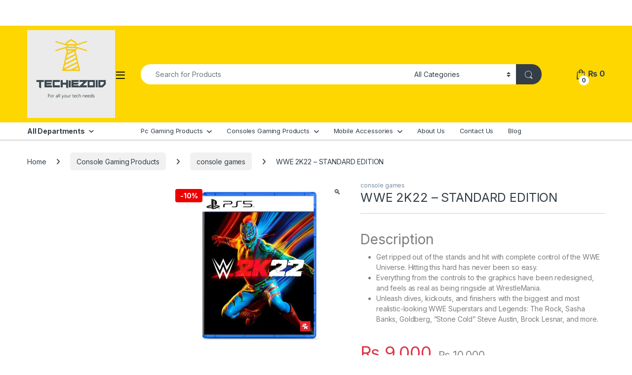

--- FILE ---
content_type: text/html; charset=UTF-8
request_url: https://techiezoid.com/product/wwe-2k22-standard-edition/
body_size: 30548
content:
<!DOCTYPE html>
<html lang="en-US" prefix="og: https://ogp.me/ns#">
<head><meta charset="UTF-8"><script>if(navigator.userAgent.match(/MSIE|Internet Explorer/i)||navigator.userAgent.match(/Trident\/7\..*?rv:11/i)){var href=document.location.href;if(!href.match(/[?&]nowprocket/)){if(href.indexOf("?")==-1){if(href.indexOf("#")==-1){document.location.href=href+"?nowprocket=1"}else{document.location.href=href.replace("#","?nowprocket=1#")}}else{if(href.indexOf("#")==-1){document.location.href=href+"&nowprocket=1"}else{document.location.href=href.replace("#","&nowprocket=1#")}}}}</script><script>(()=>{class RocketLazyLoadScripts{constructor(){this.v="1.2.5.1",this.triggerEvents=["keydown","mousedown","mousemove","touchmove","touchstart","touchend","wheel"],this.userEventHandler=this.t.bind(this),this.touchStartHandler=this.i.bind(this),this.touchMoveHandler=this.o.bind(this),this.touchEndHandler=this.h.bind(this),this.clickHandler=this.u.bind(this),this.interceptedClicks=[],this.interceptedClickListeners=[],this.l(this),window.addEventListener("pageshow",(t=>{this.persisted=t.persisted,this.everythingLoaded&&this.m()})),document.addEventListener("DOMContentLoaded",(()=>{this.p()})),this.delayedScripts={normal:[],async:[],defer:[]},this.trash=[],this.allJQueries=[]}k(t){document.hidden?t.t():(this.triggerEvents.forEach((e=>window.addEventListener(e,t.userEventHandler,{passive:!0}))),window.addEventListener("touchstart",t.touchStartHandler,{passive:!0}),window.addEventListener("mousedown",t.touchStartHandler),document.addEventListener("visibilitychange",t.userEventHandler))}_(){this.triggerEvents.forEach((t=>window.removeEventListener(t,this.userEventHandler,{passive:!0}))),document.removeEventListener("visibilitychange",this.userEventHandler)}i(t){"HTML"!==t.target.tagName&&(window.addEventListener("touchend",this.touchEndHandler),window.addEventListener("mouseup",this.touchEndHandler),window.addEventListener("touchmove",this.touchMoveHandler,{passive:!0}),window.addEventListener("mousemove",this.touchMoveHandler),t.target.addEventListener("click",this.clickHandler),this.L(t.target,!0),this.M(t.target,"onclick","rocket-onclick"),this.C())}o(t){window.removeEventListener("touchend",this.touchEndHandler),window.removeEventListener("mouseup",this.touchEndHandler),window.removeEventListener("touchmove",this.touchMoveHandler,{passive:!0}),window.removeEventListener("mousemove",this.touchMoveHandler),t.target.removeEventListener("click",this.clickHandler),this.L(t.target,!1),this.M(t.target,"rocket-onclick","onclick"),this.O()}h(){window.removeEventListener("touchend",this.touchEndHandler),window.removeEventListener("mouseup",this.touchEndHandler),window.removeEventListener("touchmove",this.touchMoveHandler,{passive:!0}),window.removeEventListener("mousemove",this.touchMoveHandler)}u(t){t.target.removeEventListener("click",this.clickHandler),this.L(t.target,!1),this.M(t.target,"rocket-onclick","onclick"),this.interceptedClicks.push(t),t.preventDefault(),t.stopPropagation(),t.stopImmediatePropagation(),this.O()}D(){window.removeEventListener("touchstart",this.touchStartHandler,{passive:!0}),window.removeEventListener("mousedown",this.touchStartHandler),this.interceptedClicks.forEach((t=>{t.target.dispatchEvent(new MouseEvent("click",{view:t.view,bubbles:!0,cancelable:!0}))}))}l(t){EventTarget.prototype.addEventListenerBase=EventTarget.prototype.addEventListener,EventTarget.prototype.addEventListener=function(e,i,o){"click"!==e||t.windowLoaded||i===t.clickHandler||t.interceptedClickListeners.push({target:this,func:i,options:o}),(this||window).addEventListenerBase(e,i,o)}}L(t,e){this.interceptedClickListeners.forEach((i=>{i.target===t&&(e?t.removeEventListener("click",i.func,i.options):t.addEventListener("click",i.func,i.options))})),t.parentNode!==document.documentElement&&this.L(t.parentNode,e)}S(){return new Promise((t=>{this.T?this.O=t:t()}))}C(){this.T=!0}O(){this.T=!1}M(t,e,i){t.hasAttribute&&t.hasAttribute(e)&&(event.target.setAttribute(i,event.target.getAttribute(e)),event.target.removeAttribute(e))}t(){this._(this),"loading"===document.readyState?document.addEventListener("DOMContentLoaded",this.R.bind(this)):this.R()}p(){let t=[];document.querySelectorAll("script[type=rocketlazyloadscript][data-rocket-src]").forEach((e=>{let i=e.getAttribute("data-rocket-src");if(i&&0!==i.indexOf("data:")){0===i.indexOf("//")&&(i=location.protocol+i);try{const o=new URL(i).origin;o!==location.origin&&t.push({src:o,crossOrigin:e.crossOrigin||"module"===e.getAttribute("data-rocket-type")})}catch(t){}}})),t=[...new Map(t.map((t=>[JSON.stringify(t),t]))).values()],this.j(t,"preconnect")}async R(){this.lastBreath=Date.now(),this.P(this),this.F(this),this.q(),this.A(),this.I(),await this.U(this.delayedScripts.normal),await this.U(this.delayedScripts.defer),await this.U(this.delayedScripts.async);try{await this.W(),await this.H(this),await this.J()}catch(t){console.error(t)}window.dispatchEvent(new Event("rocket-allScriptsLoaded")),this.everythingLoaded=!0,this.S().then((()=>{this.D()})),this.N()}A(){document.querySelectorAll("script[type=rocketlazyloadscript]").forEach((t=>{t.hasAttribute("data-rocket-src")?t.hasAttribute("async")&&!1!==t.async?this.delayedScripts.async.push(t):t.hasAttribute("defer")&&!1!==t.defer||"module"===t.getAttribute("data-rocket-type")?this.delayedScripts.defer.push(t):this.delayedScripts.normal.push(t):this.delayedScripts.normal.push(t)}))}async B(t){if(await this.G(),!0!==t.noModule||!("noModule"in HTMLScriptElement.prototype))return new Promise((e=>{let i;function o(){(i||t).setAttribute("data-rocket-status","executed"),e()}try{if(navigator.userAgent.indexOf("Firefox/")>0||""===navigator.vendor)i=document.createElement("script"),[...t.attributes].forEach((t=>{let e=t.nodeName;"type"!==e&&("data-rocket-type"===e&&(e="type"),"data-rocket-src"===e&&(e="src"),i.setAttribute(e,t.nodeValue))})),t.text&&(i.text=t.text),i.hasAttribute("src")?(i.addEventListener("load",o),i.addEventListener("error",(function(){i.setAttribute("data-rocket-status","failed"),e()})),setTimeout((()=>{i.isConnected||e()}),1)):(i.text=t.text,o()),t.parentNode.replaceChild(i,t);else{const i=t.getAttribute("data-rocket-type"),n=t.getAttribute("data-rocket-src");i?(t.type=i,t.removeAttribute("data-rocket-type")):t.removeAttribute("type"),t.addEventListener("load",o),t.addEventListener("error",(function(){t.setAttribute("data-rocket-status","failed"),e()})),n?(t.removeAttribute("data-rocket-src"),t.src=n):t.src="data:text/javascript;base64,"+window.btoa(unescape(encodeURIComponent(t.text)))}}catch(i){t.setAttribute("data-rocket-status","failed"),e()}}));t.setAttribute("data-rocket-status","skipped")}async U(t){const e=t.shift();return e&&e.isConnected?(await this.B(e),this.U(t)):Promise.resolve()}I(){this.j([...this.delayedScripts.normal,...this.delayedScripts.defer,...this.delayedScripts.async],"preload")}j(t,e){var i=document.createDocumentFragment();t.forEach((t=>{const o=t.getAttribute&&t.getAttribute("data-rocket-src")||t.src;if(o){const n=document.createElement("link");n.href=o,n.rel=e,"preconnect"!==e&&(n.as="script"),t.getAttribute&&"module"===t.getAttribute("data-rocket-type")&&(n.crossOrigin=!0),t.crossOrigin&&(n.crossOrigin=t.crossOrigin),t.integrity&&(n.integrity=t.integrity),i.appendChild(n),this.trash.push(n)}})),document.head.appendChild(i)}P(t){let e={};function i(i,o){return e[o].eventsToRewrite.indexOf(i)>=0&&!t.everythingLoaded?"rocket-"+i:i}function o(t,o){!function(t){e[t]||(e[t]={originalFunctions:{add:t.addEventListener,remove:t.removeEventListener},eventsToRewrite:[]},t.addEventListener=function(){arguments[0]=i(arguments[0],t),e[t].originalFunctions.add.apply(t,arguments)},t.removeEventListener=function(){arguments[0]=i(arguments[0],t),e[t].originalFunctions.remove.apply(t,arguments)})}(t),e[t].eventsToRewrite.push(o)}function n(e,i){let o=e[i];e[i]=null,Object.defineProperty(e,i,{get:()=>o||function(){},set(n){t.everythingLoaded?o=n:e["rocket"+i]=o=n}})}o(document,"DOMContentLoaded"),o(window,"DOMContentLoaded"),o(window,"load"),o(window,"pageshow"),o(document,"readystatechange"),n(document,"onreadystatechange"),n(window,"onload"),n(window,"onpageshow")}F(t){let e;function i(e){return t.everythingLoaded?e:e.split(" ").map((t=>"load"===t||0===t.indexOf("load.")?"rocket-jquery-load":t)).join(" ")}function o(o){if(o&&o.fn&&!t.allJQueries.includes(o)){o.fn.ready=o.fn.init.prototype.ready=function(e){return t.domReadyFired?e.bind(document)(o):document.addEventListener("rocket-DOMContentLoaded",(()=>e.bind(document)(o))),o([])};const e=o.fn.on;o.fn.on=o.fn.init.prototype.on=function(){return this[0]===window&&("string"==typeof arguments[0]||arguments[0]instanceof String?arguments[0]=i(arguments[0]):"object"==typeof arguments[0]&&Object.keys(arguments[0]).forEach((t=>{const e=arguments[0][t];delete arguments[0][t],arguments[0][i(t)]=e}))),e.apply(this,arguments),this},t.allJQueries.push(o)}e=o}o(window.jQuery),Object.defineProperty(window,"jQuery",{get:()=>e,set(t){o(t)}})}async H(t){const e=document.querySelector("script[data-webpack]");e&&(await async function(){return new Promise((t=>{e.addEventListener("load",t),e.addEventListener("error",t)}))}(),await t.K(),await t.H(t))}async W(){this.domReadyFired=!0,await this.G(),document.dispatchEvent(new Event("rocket-readystatechange")),await this.G(),document.rocketonreadystatechange&&document.rocketonreadystatechange(),await this.G(),document.dispatchEvent(new Event("rocket-DOMContentLoaded")),await this.G(),window.dispatchEvent(new Event("rocket-DOMContentLoaded"))}async J(){await this.G(),document.dispatchEvent(new Event("rocket-readystatechange")),await this.G(),document.rocketonreadystatechange&&document.rocketonreadystatechange(),await this.G(),window.dispatchEvent(new Event("rocket-load")),await this.G(),window.rocketonload&&window.rocketonload(),await this.G(),this.allJQueries.forEach((t=>t(window).trigger("rocket-jquery-load"))),await this.G();const t=new Event("rocket-pageshow");t.persisted=this.persisted,window.dispatchEvent(t),await this.G(),window.rocketonpageshow&&window.rocketonpageshow({persisted:this.persisted}),this.windowLoaded=!0}m(){document.onreadystatechange&&document.onreadystatechange(),window.onload&&window.onload(),window.onpageshow&&window.onpageshow({persisted:this.persisted})}q(){const t=new Map;document.write=document.writeln=function(e){const i=document.currentScript;i||console.error("WPRocket unable to document.write this: "+e);const o=document.createRange(),n=i.parentElement;let s=t.get(i);void 0===s&&(s=i.nextSibling,t.set(i,s));const c=document.createDocumentFragment();o.setStart(c,0),c.appendChild(o.createContextualFragment(e)),n.insertBefore(c,s)}}async G(){Date.now()-this.lastBreath>45&&(await this.K(),this.lastBreath=Date.now())}async K(){return document.hidden?new Promise((t=>setTimeout(t))):new Promise((t=>requestAnimationFrame(t)))}N(){this.trash.forEach((t=>t.remove()))}static run(){const t=new RocketLazyLoadScripts;t.k(t)}}RocketLazyLoadScripts.run()})();</script>

<meta name="viewport" content="width=device-width, initial-scale=1">
<link rel="profile" href="https://gmpg.org/xfn/11">
<link rel="pingback" href="https://techiezoid.com/xmlrpc.php">


<!-- Search Engine Optimization by Rank Math - https://rankmath.com/ -->
<title>WWE 2K22 - STANDARD EDITION &#045; Techiezoid</title>
<meta name="description" content="Description Get ripped out of the stands and hit with complete control of the WWE Universe. Hitting this hard has never been so easy. Everything from the controls to the graphics have been redesigned, and feels as real as being ringside at WrestleMania. Unleash dives, kickouts, and finishers with the biggest and most realistic-looking WWE Superstars and Legends: The Rock, Sasha Banks, Goldberg, “Stone Cold” Steve Austin, Brock Lesnar, and more."/>
<meta name="robots" content="follow, index, max-snippet:-1, max-video-preview:-1, max-image-preview:large"/>
<link rel="canonical" href="https://techiezoid.com/product/wwe-2k22-standard-edition/" />
<meta property="og:locale" content="en_US" />
<meta property="og:type" content="product" />
<meta property="og:title" content="WWE 2K22 - STANDARD EDITION &#045; Techiezoid" />
<meta property="og:description" content="Description Get ripped out of the stands and hit with complete control of the WWE Universe. Hitting this hard has never been so easy. Everything from the controls to the graphics have been redesigned, and feels as real as being ringside at WrestleMania. Unleash dives, kickouts, and finishers with the biggest and most realistic-looking WWE Superstars and Legends: The Rock, Sasha Banks, Goldberg, “Stone Cold” Steve Austin, Brock Lesnar, and more." />
<meta property="og:url" content="https://techiezoid.com/product/wwe-2k22-standard-edition/" />
<meta property="og:site_name" content="Techiezoid" />
<meta property="og:image" content="https://techiezoid.com/wp-content/uploads/2022/09/g-3.jpg" />
<meta property="og:image:secure_url" content="https://techiezoid.com/wp-content/uploads/2022/09/g-3.jpg" />
<meta property="og:image:width" content="1000" />
<meta property="og:image:height" content="1000" />
<meta property="og:image:alt" content="WWE 2K22 &#8211; STANDARD EDITION" />
<meta property="og:image:type" content="image/jpeg" />
<meta property="product:price:amount" content="9000" />
<meta property="product:price:currency" content="PKR" />
<meta property="product:availability" content="instock" />
<meta name="twitter:card" content="summary_large_image" />
<meta name="twitter:title" content="WWE 2K22 - STANDARD EDITION &#045; Techiezoid" />
<meta name="twitter:description" content="Description Get ripped out of the stands and hit with complete control of the WWE Universe. Hitting this hard has never been so easy. Everything from the controls to the graphics have been redesigned, and feels as real as being ringside at WrestleMania. Unleash dives, kickouts, and finishers with the biggest and most realistic-looking WWE Superstars and Legends: The Rock, Sasha Banks, Goldberg, “Stone Cold” Steve Austin, Brock Lesnar, and more." />
<meta name="twitter:site" content="@techiezoid?s=11&amp;t=lJc8YBBx4xV4oMZF8cTVDw" />
<meta name="twitter:creator" content="@techiezoid?s=11&amp;t=lJc8YBBx4xV4oMZF8cTVDw" />
<meta name="twitter:image" content="https://techiezoid.com/wp-content/uploads/2022/09/g-3.jpg" />
<meta name="twitter:label1" content="Price" />
<meta name="twitter:data1" content="&#8360;&nbsp;9,000" />
<meta name="twitter:label2" content="Availability" />
<meta name="twitter:data2" content="In stock" />
<script type="application/ld+json" class="rank-math-schema">{"@context":"https://schema.org","@graph":[{"@type":"Organization","@id":"https://techiezoid.com/#organization","name":"Techiezoid","url":"https://techiezoid.com","sameAs":["https://www.facebook.com/techiezoid","https://twitter.com/techiezoid?s=11&amp;t=lJc8YBBx4xV4oMZF8cTVDw","https://www.instagram.com/techiezoid/?hl=en","https://www.youtube.com/channel/UCbC_Lq09w7DlgwMj0E6oBGQ/featured"],"logo":{"@type":"ImageObject","@id":"https://techiezoid.com/#logo","url":"https://techiezoid.com/wp-content/uploads/2022/09/final.png","contentUrl":"https://techiezoid.com/wp-content/uploads/2022/09/final.png","caption":"Techiezoid","inLanguage":"en-US","width":"1200","height":"1200"}},{"@type":"WebSite","@id":"https://techiezoid.com/#website","url":"https://techiezoid.com","name":"Techiezoid","publisher":{"@id":"https://techiezoid.com/#organization"},"inLanguage":"en-US"},{"@type":"ImageObject","@id":"https://techiezoid.com/wp-content/uploads/2022/09/g-3.jpg","url":"https://techiezoid.com/wp-content/uploads/2022/09/g-3.jpg","width":"1000","height":"1000","inLanguage":"en-US"},{"@type":"BreadcrumbList","@id":"https://techiezoid.com/product/wwe-2k22-standard-edition/#breadcrumb","itemListElement":[{"@type":"ListItem","position":"1","item":{"@id":"https://techiezoid.com","name":"Home"}},{"@type":"ListItem","position":"2","item":{"@id":"https://techiezoid.com/product-category/console-gaming-products/console-games/","name":"console games"}},{"@type":"ListItem","position":"3","item":{"@id":"https://techiezoid.com/product/wwe-2k22-standard-edition/","name":"WWE 2K22 &#8211; STANDARD EDITION"}}]},{"@type":"ItemPage","@id":"https://techiezoid.com/product/wwe-2k22-standard-edition/#webpage","url":"https://techiezoid.com/product/wwe-2k22-standard-edition/","name":"WWE 2K22 - STANDARD EDITION &#045; Techiezoid","datePublished":"2022-09-21T16:05:45+00:00","dateModified":"2022-09-21T16:05:45+00:00","isPartOf":{"@id":"https://techiezoid.com/#website"},"primaryImageOfPage":{"@id":"https://techiezoid.com/wp-content/uploads/2022/09/g-3.jpg"},"inLanguage":"en-US","breadcrumb":{"@id":"https://techiezoid.com/product/wwe-2k22-standard-edition/#breadcrumb"}},{"@type":"Product","name":"WWE 2K22 - STANDARD EDITION &#045; Techiezoid","description":"Description Get ripped out of the stands and hit with complete control of the WWE Universe. Hitting this hard has never been so easy. Everything from the controls to the graphics have been redesigned, and feels as real as being ringside at WrestleMania. Unleash dives, kickouts, and finishers with the biggest and most realistic-looking WWE Superstars and Legends: The Rock, Sasha Banks, Goldberg, \u201cStone Cold\u201d Steve Austin, Brock Lesnar, and more.","category":"Console Gaming Products &gt; console games","mainEntityOfPage":{"@id":"https://techiezoid.com/product/wwe-2k22-standard-edition/#webpage"},"image":[{"@type":"ImageObject","url":"https://techiezoid.com/wp-content/uploads/2022/09/g-3.jpg","height":"1000","width":"1000"},{"@type":"ImageObject","url":"https://techiezoid.com/wp-content/uploads/2022/09/g-5.jpg","height":"1114","width":"1980"}],"offers":{"@type":"Offer","price":"9000","priceCurrency":"PKR","priceValidUntil":"2027-12-31","availability":"http://schema.org/InStock","itemCondition":"NewCondition","url":"https://techiezoid.com/product/wwe-2k22-standard-edition/","seller":{"@type":"Organization","@id":"https://techiezoid.com/","name":"Techiezoid","url":"https://techiezoid.com","logo":"https://techiezoid.com/wp-content/uploads/2022/09/final.png"}},"@id":"https://techiezoid.com/product/wwe-2k22-standard-edition/#richSnippet"}]}</script>
<!-- /Rank Math WordPress SEO plugin -->

<link rel='dns-prefetch' href='//capi-automation.s3.us-east-2.amazonaws.com' />
<link rel='dns-prefetch' href='//www.googletagmanager.com' />
<link rel='dns-prefetch' href='//fonts.googleapis.com' />
<link rel="alternate" type="application/rss+xml" title="Techiezoid &raquo; Feed" href="https://techiezoid.com/feed/" />
<link rel="alternate" type="application/rss+xml" title="Techiezoid &raquo; Comments Feed" href="https://techiezoid.com/comments/feed/" />
<link rel="alternate" type="application/rss+xml" title="Techiezoid &raquo; WWE 2K22 &#8211; STANDARD EDITION Comments Feed" href="https://techiezoid.com/product/wwe-2k22-standard-edition/feed/" />
<link rel="alternate" title="oEmbed (JSON)" type="application/json+oembed" href="https://techiezoid.com/wp-json/oembed/1.0/embed?url=https%3A%2F%2Ftechiezoid.com%2Fproduct%2Fwwe-2k22-standard-edition%2F" />
<link rel="alternate" title="oEmbed (XML)" type="text/xml+oembed" href="https://techiezoid.com/wp-json/oembed/1.0/embed?url=https%3A%2F%2Ftechiezoid.com%2Fproduct%2Fwwe-2k22-standard-edition%2F&#038;format=xml" />
<style id='wp-img-auto-sizes-contain-inline-css' type='text/css'>
img:is([sizes=auto i],[sizes^="auto," i]){contain-intrinsic-size:3000px 1500px}
/*# sourceURL=wp-img-auto-sizes-contain-inline-css */
</style>
<style id='wp-emoji-styles-inline-css' type='text/css'>

	img.wp-smiley, img.emoji {
		display: inline !important;
		border: none !important;
		box-shadow: none !important;
		height: 1em !important;
		width: 1em !important;
		margin: 0 0.07em !important;
		vertical-align: -0.1em !important;
		background: none !important;
		padding: 0 !important;
	}
/*# sourceURL=wp-emoji-styles-inline-css */
</style>
<link rel='stylesheet' id='wp-block-library-css' href='https://techiezoid.com/wp-includes/css/dist/block-library/style.min.css?ver=6.9' type='text/css' media='all' />
<style id='classic-theme-styles-inline-css' type='text/css'>
/*! This file is auto-generated */
.wp-block-button__link{color:#fff;background-color:#32373c;border-radius:9999px;box-shadow:none;text-decoration:none;padding:calc(.667em + 2px) calc(1.333em + 2px);font-size:1.125em}.wp-block-file__button{background:#32373c;color:#fff;text-decoration:none}
/*# sourceURL=/wp-includes/css/classic-themes.min.css */
</style>
<style id='global-styles-inline-css' type='text/css'>
:root{--wp--preset--aspect-ratio--square: 1;--wp--preset--aspect-ratio--4-3: 4/3;--wp--preset--aspect-ratio--3-4: 3/4;--wp--preset--aspect-ratio--3-2: 3/2;--wp--preset--aspect-ratio--2-3: 2/3;--wp--preset--aspect-ratio--16-9: 16/9;--wp--preset--aspect-ratio--9-16: 9/16;--wp--preset--color--black: #000000;--wp--preset--color--cyan-bluish-gray: #abb8c3;--wp--preset--color--white: #ffffff;--wp--preset--color--pale-pink: #f78da7;--wp--preset--color--vivid-red: #cf2e2e;--wp--preset--color--luminous-vivid-orange: #ff6900;--wp--preset--color--luminous-vivid-amber: #fcb900;--wp--preset--color--light-green-cyan: #7bdcb5;--wp--preset--color--vivid-green-cyan: #00d084;--wp--preset--color--pale-cyan-blue: #8ed1fc;--wp--preset--color--vivid-cyan-blue: #0693e3;--wp--preset--color--vivid-purple: #9b51e0;--wp--preset--gradient--vivid-cyan-blue-to-vivid-purple: linear-gradient(135deg,rgb(6,147,227) 0%,rgb(155,81,224) 100%);--wp--preset--gradient--light-green-cyan-to-vivid-green-cyan: linear-gradient(135deg,rgb(122,220,180) 0%,rgb(0,208,130) 100%);--wp--preset--gradient--luminous-vivid-amber-to-luminous-vivid-orange: linear-gradient(135deg,rgb(252,185,0) 0%,rgb(255,105,0) 100%);--wp--preset--gradient--luminous-vivid-orange-to-vivid-red: linear-gradient(135deg,rgb(255,105,0) 0%,rgb(207,46,46) 100%);--wp--preset--gradient--very-light-gray-to-cyan-bluish-gray: linear-gradient(135deg,rgb(238,238,238) 0%,rgb(169,184,195) 100%);--wp--preset--gradient--cool-to-warm-spectrum: linear-gradient(135deg,rgb(74,234,220) 0%,rgb(151,120,209) 20%,rgb(207,42,186) 40%,rgb(238,44,130) 60%,rgb(251,105,98) 80%,rgb(254,248,76) 100%);--wp--preset--gradient--blush-light-purple: linear-gradient(135deg,rgb(255,206,236) 0%,rgb(152,150,240) 100%);--wp--preset--gradient--blush-bordeaux: linear-gradient(135deg,rgb(254,205,165) 0%,rgb(254,45,45) 50%,rgb(107,0,62) 100%);--wp--preset--gradient--luminous-dusk: linear-gradient(135deg,rgb(255,203,112) 0%,rgb(199,81,192) 50%,rgb(65,88,208) 100%);--wp--preset--gradient--pale-ocean: linear-gradient(135deg,rgb(255,245,203) 0%,rgb(182,227,212) 50%,rgb(51,167,181) 100%);--wp--preset--gradient--electric-grass: linear-gradient(135deg,rgb(202,248,128) 0%,rgb(113,206,126) 100%);--wp--preset--gradient--midnight: linear-gradient(135deg,rgb(2,3,129) 0%,rgb(40,116,252) 100%);--wp--preset--font-size--small: 13px;--wp--preset--font-size--medium: 20px;--wp--preset--font-size--large: 36px;--wp--preset--font-size--x-large: 42px;--wp--preset--spacing--20: 0.44rem;--wp--preset--spacing--30: 0.67rem;--wp--preset--spacing--40: 1rem;--wp--preset--spacing--50: 1.5rem;--wp--preset--spacing--60: 2.25rem;--wp--preset--spacing--70: 3.38rem;--wp--preset--spacing--80: 5.06rem;--wp--preset--shadow--natural: 6px 6px 9px rgba(0, 0, 0, 0.2);--wp--preset--shadow--deep: 12px 12px 50px rgba(0, 0, 0, 0.4);--wp--preset--shadow--sharp: 6px 6px 0px rgba(0, 0, 0, 0.2);--wp--preset--shadow--outlined: 6px 6px 0px -3px rgb(255, 255, 255), 6px 6px rgb(0, 0, 0);--wp--preset--shadow--crisp: 6px 6px 0px rgb(0, 0, 0);}:where(.is-layout-flex){gap: 0.5em;}:where(.is-layout-grid){gap: 0.5em;}body .is-layout-flex{display: flex;}.is-layout-flex{flex-wrap: wrap;align-items: center;}.is-layout-flex > :is(*, div){margin: 0;}body .is-layout-grid{display: grid;}.is-layout-grid > :is(*, div){margin: 0;}:where(.wp-block-columns.is-layout-flex){gap: 2em;}:where(.wp-block-columns.is-layout-grid){gap: 2em;}:where(.wp-block-post-template.is-layout-flex){gap: 1.25em;}:where(.wp-block-post-template.is-layout-grid){gap: 1.25em;}.has-black-color{color: var(--wp--preset--color--black) !important;}.has-cyan-bluish-gray-color{color: var(--wp--preset--color--cyan-bluish-gray) !important;}.has-white-color{color: var(--wp--preset--color--white) !important;}.has-pale-pink-color{color: var(--wp--preset--color--pale-pink) !important;}.has-vivid-red-color{color: var(--wp--preset--color--vivid-red) !important;}.has-luminous-vivid-orange-color{color: var(--wp--preset--color--luminous-vivid-orange) !important;}.has-luminous-vivid-amber-color{color: var(--wp--preset--color--luminous-vivid-amber) !important;}.has-light-green-cyan-color{color: var(--wp--preset--color--light-green-cyan) !important;}.has-vivid-green-cyan-color{color: var(--wp--preset--color--vivid-green-cyan) !important;}.has-pale-cyan-blue-color{color: var(--wp--preset--color--pale-cyan-blue) !important;}.has-vivid-cyan-blue-color{color: var(--wp--preset--color--vivid-cyan-blue) !important;}.has-vivid-purple-color{color: var(--wp--preset--color--vivid-purple) !important;}.has-black-background-color{background-color: var(--wp--preset--color--black) !important;}.has-cyan-bluish-gray-background-color{background-color: var(--wp--preset--color--cyan-bluish-gray) !important;}.has-white-background-color{background-color: var(--wp--preset--color--white) !important;}.has-pale-pink-background-color{background-color: var(--wp--preset--color--pale-pink) !important;}.has-vivid-red-background-color{background-color: var(--wp--preset--color--vivid-red) !important;}.has-luminous-vivid-orange-background-color{background-color: var(--wp--preset--color--luminous-vivid-orange) !important;}.has-luminous-vivid-amber-background-color{background-color: var(--wp--preset--color--luminous-vivid-amber) !important;}.has-light-green-cyan-background-color{background-color: var(--wp--preset--color--light-green-cyan) !important;}.has-vivid-green-cyan-background-color{background-color: var(--wp--preset--color--vivid-green-cyan) !important;}.has-pale-cyan-blue-background-color{background-color: var(--wp--preset--color--pale-cyan-blue) !important;}.has-vivid-cyan-blue-background-color{background-color: var(--wp--preset--color--vivid-cyan-blue) !important;}.has-vivid-purple-background-color{background-color: var(--wp--preset--color--vivid-purple) !important;}.has-black-border-color{border-color: var(--wp--preset--color--black) !important;}.has-cyan-bluish-gray-border-color{border-color: var(--wp--preset--color--cyan-bluish-gray) !important;}.has-white-border-color{border-color: var(--wp--preset--color--white) !important;}.has-pale-pink-border-color{border-color: var(--wp--preset--color--pale-pink) !important;}.has-vivid-red-border-color{border-color: var(--wp--preset--color--vivid-red) !important;}.has-luminous-vivid-orange-border-color{border-color: var(--wp--preset--color--luminous-vivid-orange) !important;}.has-luminous-vivid-amber-border-color{border-color: var(--wp--preset--color--luminous-vivid-amber) !important;}.has-light-green-cyan-border-color{border-color: var(--wp--preset--color--light-green-cyan) !important;}.has-vivid-green-cyan-border-color{border-color: var(--wp--preset--color--vivid-green-cyan) !important;}.has-pale-cyan-blue-border-color{border-color: var(--wp--preset--color--pale-cyan-blue) !important;}.has-vivid-cyan-blue-border-color{border-color: var(--wp--preset--color--vivid-cyan-blue) !important;}.has-vivid-purple-border-color{border-color: var(--wp--preset--color--vivid-purple) !important;}.has-vivid-cyan-blue-to-vivid-purple-gradient-background{background: var(--wp--preset--gradient--vivid-cyan-blue-to-vivid-purple) !important;}.has-light-green-cyan-to-vivid-green-cyan-gradient-background{background: var(--wp--preset--gradient--light-green-cyan-to-vivid-green-cyan) !important;}.has-luminous-vivid-amber-to-luminous-vivid-orange-gradient-background{background: var(--wp--preset--gradient--luminous-vivid-amber-to-luminous-vivid-orange) !important;}.has-luminous-vivid-orange-to-vivid-red-gradient-background{background: var(--wp--preset--gradient--luminous-vivid-orange-to-vivid-red) !important;}.has-very-light-gray-to-cyan-bluish-gray-gradient-background{background: var(--wp--preset--gradient--very-light-gray-to-cyan-bluish-gray) !important;}.has-cool-to-warm-spectrum-gradient-background{background: var(--wp--preset--gradient--cool-to-warm-spectrum) !important;}.has-blush-light-purple-gradient-background{background: var(--wp--preset--gradient--blush-light-purple) !important;}.has-blush-bordeaux-gradient-background{background: var(--wp--preset--gradient--blush-bordeaux) !important;}.has-luminous-dusk-gradient-background{background: var(--wp--preset--gradient--luminous-dusk) !important;}.has-pale-ocean-gradient-background{background: var(--wp--preset--gradient--pale-ocean) !important;}.has-electric-grass-gradient-background{background: var(--wp--preset--gradient--electric-grass) !important;}.has-midnight-gradient-background{background: var(--wp--preset--gradient--midnight) !important;}.has-small-font-size{font-size: var(--wp--preset--font-size--small) !important;}.has-medium-font-size{font-size: var(--wp--preset--font-size--medium) !important;}.has-large-font-size{font-size: var(--wp--preset--font-size--large) !important;}.has-x-large-font-size{font-size: var(--wp--preset--font-size--x-large) !important;}
:where(.wp-block-post-template.is-layout-flex){gap: 1.25em;}:where(.wp-block-post-template.is-layout-grid){gap: 1.25em;}
:where(.wp-block-term-template.is-layout-flex){gap: 1.25em;}:where(.wp-block-term-template.is-layout-grid){gap: 1.25em;}
:where(.wp-block-columns.is-layout-flex){gap: 2em;}:where(.wp-block-columns.is-layout-grid){gap: 2em;}
:root :where(.wp-block-pullquote){font-size: 1.5em;line-height: 1.6;}
/*# sourceURL=global-styles-inline-css */
</style>
<link rel='stylesheet' id='photoswipe-css' href='https://techiezoid.com/wp-content/plugins/woocommerce/assets/css/photoswipe/photoswipe.min.css?ver=10.4.3' type='text/css' media='all' />
<link rel='stylesheet' id='photoswipe-default-skin-css' href='https://techiezoid.com/wp-content/plugins/woocommerce/assets/css/photoswipe/default-skin/default-skin.min.css?ver=10.4.3' type='text/css' media='all' />
<style id='woocommerce-inline-inline-css' type='text/css'>
.woocommerce form .form-row .required { visibility: visible; }
/*# sourceURL=woocommerce-inline-inline-css */
</style>
<link rel='stylesheet' id='electro-fonts-css' href='https://fonts.googleapis.com/css2?family=Inter:wght@300;400;600;700&#038;display=swap' type='text/css' media='all' />
<link data-minify="1" rel='stylesheet' id='font-electro-css' href='https://techiezoid.com/wp-content/cache/min/1/wp-content/themes/electro/assets/css/font-electro.css?ver=1768939309' type='text/css' media='all' />
<link data-minify="1" rel='stylesheet' id='fontawesome-css' href='https://techiezoid.com/wp-content/cache/min/1/wp-content/themes/electro/assets/vendor/fontawesome/css/all.min.css?ver=1768939309' type='text/css' media='all' />
<link rel='stylesheet' id='animate-css-css' href='https://techiezoid.com/wp-content/themes/electro/assets/vendor/animate.css/animate.min.css?ver=3.6.3' type='text/css' media='all' />
<link data-minify="1" rel='stylesheet' id='electro-style-css' href='https://techiezoid.com/wp-content/cache/min/1/wp-content/themes/electro/style.min.css?ver=1768939310' type='text/css' media='all' />
<link rel='stylesheet' id='electro-color-css' href='https://techiezoid.com/wp-content/themes/electro/assets/css/colors/yellow.min.css?ver=3.6.3' type='text/css' media='all' />
<link data-minify="1" rel='stylesheet' id='electro-elementor-style-css' href='https://techiezoid.com/wp-content/cache/min/1/wp-content/themes/electro/elementor.css?ver=1768939310' type='text/css' media='all' />
<link rel='stylesheet' id='chaty-front-css-css' href='https://techiezoid.com/wp-content/plugins/chaty/css/chaty-front.min.css?ver=3.5.11716359492' type='text/css' media='all' />
<script type="text/javascript" src="https://techiezoid.com/wp-includes/js/jquery/jquery.min.js?ver=3.7.1" id="jquery-core-js" defer></script>
<script type="rocketlazyloadscript" data-rocket-type="text/javascript" data-rocket-src="https://techiezoid.com/wp-includes/js/jquery/jquery-migrate.min.js?ver=3.4.1" id="jquery-migrate-js" defer></script>
<script type="rocketlazyloadscript" data-rocket-type="text/javascript" data-rocket-src="https://techiezoid.com/wp-content/plugins/woocommerce/assets/js/jquery-blockui/jquery.blockUI.min.js?ver=2.7.0-wc.10.4.3" id="wc-jquery-blockui-js" defer="defer" data-wp-strategy="defer"></script>
<script type="text/javascript" id="wc-add-to-cart-js-extra">
/* <![CDATA[ */
var wc_add_to_cart_params = {"ajax_url":"/wp-admin/admin-ajax.php","wc_ajax_url":"/?wc-ajax=%%endpoint%%","i18n_view_cart":"View cart","cart_url":"https://techiezoid.com/cart/","is_cart":"","cart_redirect_after_add":"no"};
//# sourceURL=wc-add-to-cart-js-extra
/* ]]> */
</script>
<script type="rocketlazyloadscript" data-rocket-type="text/javascript" data-rocket-src="https://techiezoid.com/wp-content/plugins/woocommerce/assets/js/frontend/add-to-cart.min.js?ver=10.4.3" id="wc-add-to-cart-js" defer="defer" data-wp-strategy="defer"></script>
<script type="text/javascript" src="https://techiezoid.com/wp-content/plugins/woocommerce/assets/js/zoom/jquery.zoom.min.js?ver=1.7.21-wc.10.4.3" id="wc-zoom-js" defer="defer" data-wp-strategy="defer"></script>
<script type="text/javascript" src="https://techiezoid.com/wp-content/plugins/woocommerce/assets/js/flexslider/jquery.flexslider.min.js?ver=2.7.2-wc.10.4.3" id="wc-flexslider-js" defer="defer" data-wp-strategy="defer"></script>
<script type="text/javascript" src="https://techiezoid.com/wp-content/plugins/woocommerce/assets/js/photoswipe/photoswipe.min.js?ver=4.1.1-wc.10.4.3" id="wc-photoswipe-js" defer="defer" data-wp-strategy="defer"></script>
<script type="text/javascript" src="https://techiezoid.com/wp-content/plugins/woocommerce/assets/js/photoswipe/photoswipe-ui-default.min.js?ver=4.1.1-wc.10.4.3" id="wc-photoswipe-ui-default-js" defer="defer" data-wp-strategy="defer"></script>
<script type="text/javascript" id="wc-single-product-js-extra">
/* <![CDATA[ */
var wc_single_product_params = {"i18n_required_rating_text":"Please select a rating","i18n_rating_options":["1 of 5 stars","2 of 5 stars","3 of 5 stars","4 of 5 stars","5 of 5 stars"],"i18n_product_gallery_trigger_text":"View full-screen image gallery","review_rating_required":"yes","flexslider":{"rtl":false,"animation":"slide","smoothHeight":true,"directionNav":false,"controlNav":"thumbnails","slideshow":false,"animationSpeed":500,"animationLoop":false,"allowOneSlide":false},"zoom_enabled":"1","zoom_options":[],"photoswipe_enabled":"1","photoswipe_options":{"shareEl":false,"closeOnScroll":false,"history":false,"hideAnimationDuration":0,"showAnimationDuration":0},"flexslider_enabled":"1"};
//# sourceURL=wc-single-product-js-extra
/* ]]> */
</script>
<script type="text/javascript" src="https://techiezoid.com/wp-content/plugins/woocommerce/assets/js/frontend/single-product.min.js?ver=10.4.3" id="wc-single-product-js" defer="defer" data-wp-strategy="defer"></script>
<script type="rocketlazyloadscript" data-rocket-type="text/javascript" data-rocket-src="https://techiezoid.com/wp-content/plugins/woocommerce/assets/js/js-cookie/js.cookie.min.js?ver=2.1.4-wc.10.4.3" id="wc-js-cookie-js" defer="defer" data-wp-strategy="defer"></script>
<script type="text/javascript" id="woocommerce-js-extra">
/* <![CDATA[ */
var woocommerce_params = {"ajax_url":"/wp-admin/admin-ajax.php","wc_ajax_url":"/?wc-ajax=%%endpoint%%","i18n_password_show":"Show password","i18n_password_hide":"Hide password"};
//# sourceURL=woocommerce-js-extra
/* ]]> */
</script>
<script type="rocketlazyloadscript" data-rocket-type="text/javascript" data-rocket-src="https://techiezoid.com/wp-content/plugins/woocommerce/assets/js/frontend/woocommerce.min.js?ver=10.4.3" id="woocommerce-js" defer="defer" data-wp-strategy="defer"></script>
<script type="text/javascript" id="wc-cart-fragments-js-extra">
/* <![CDATA[ */
var wc_cart_fragments_params = {"ajax_url":"/wp-admin/admin-ajax.php","wc_ajax_url":"/?wc-ajax=%%endpoint%%","cart_hash_key":"wc_cart_hash_3a8f1f2ffbcfea38b8ffc23bc9b8bb73","fragment_name":"wc_fragments_3a8f1f2ffbcfea38b8ffc23bc9b8bb73","request_timeout":"5000"};
//# sourceURL=wc-cart-fragments-js-extra
/* ]]> */
</script>
<script type="rocketlazyloadscript" data-rocket-type="text/javascript" data-rocket-src="https://techiezoid.com/wp-content/plugins/woocommerce/assets/js/frontend/cart-fragments.min.js?ver=10.4.3" id="wc-cart-fragments-js" defer="defer" data-wp-strategy="defer"></script>

<!-- Google tag (gtag.js) snippet added by Site Kit -->
<!-- Google Analytics snippet added by Site Kit -->
<script type="rocketlazyloadscript" data-rocket-type="text/javascript" data-rocket-src="https://www.googletagmanager.com/gtag/js?id=GT-PHGJB6GS" id="google_gtagjs-js" async></script>
<script type="rocketlazyloadscript" data-rocket-type="text/javascript" id="google_gtagjs-js-after">
/* <![CDATA[ */
window.dataLayer = window.dataLayer || [];function gtag(){dataLayer.push(arguments);}
gtag("set","linker",{"domains":["techiezoid.com"]});
gtag("js", new Date());
gtag("set", "developer_id.dZTNiMT", true);
gtag("config", "GT-PHGJB6GS");
//# sourceURL=google_gtagjs-js-after
/* ]]> */
</script>
<link rel="https://api.w.org/" href="https://techiezoid.com/wp-json/" /><link rel="alternate" title="JSON" type="application/json" href="https://techiezoid.com/wp-json/wp/v2/product/3225" /><link rel="EditURI" type="application/rsd+xml" title="RSD" href="https://techiezoid.com/xmlrpc.php?rsd" />
<link rel='shortlink' href='https://techiezoid.com/?p=3225' />
<meta name="generator" content="Redux 4.5.10" /><meta name="generator" content="Site Kit by Google 1.170.0" /><meta name="ti-site-data" content="[base64]" />	<noscript><style>.woocommerce-product-gallery{ opacity: 1 !important; }</style></noscript>
	<meta name="generator" content="Elementor 3.34.2; features: e_font_icon_svg, additional_custom_breakpoints; settings: css_print_method-external, google_font-enabled, font_display-swap">
			<script type="rocketlazyloadscript" data-rocket-type="text/javascript">
				!function(f,b,e,v,n,t,s){if(f.fbq)return;n=f.fbq=function(){n.callMethod?
					n.callMethod.apply(n,arguments):n.queue.push(arguments)};if(!f._fbq)f._fbq=n;
					n.push=n;n.loaded=!0;n.version='2.0';n.queue=[];t=b.createElement(e);t.async=!0;
					t.src=v;s=b.getElementsByTagName(e)[0];s.parentNode.insertBefore(t,s)}(window,
					document,'script','https://connect.facebook.net/en_US/fbevents.js');
			</script>
			<!-- WooCommerce Facebook Integration Begin -->
			<script type="rocketlazyloadscript" data-rocket-type="text/javascript">

				fbq('init', '640640663528661', {}, {
    "agent": "woocommerce_6-10.4.3-3.5.15"
});

				document.addEventListener( 'DOMContentLoaded', function() {
					// Insert placeholder for events injected when a product is added to the cart through AJAX.
					document.body.insertAdjacentHTML( 'beforeend', '<div class=\"wc-facebook-pixel-event-placeholder\"></div>' );
				}, false );

			</script>
			<!-- WooCommerce Facebook Integration End -->
						<style>
				.e-con.e-parent:nth-of-type(n+4):not(.e-lazyloaded):not(.e-no-lazyload),
				.e-con.e-parent:nth-of-type(n+4):not(.e-lazyloaded):not(.e-no-lazyload) * {
					background-image: none !important;
				}
				@media screen and (max-height: 1024px) {
					.e-con.e-parent:nth-of-type(n+3):not(.e-lazyloaded):not(.e-no-lazyload),
					.e-con.e-parent:nth-of-type(n+3):not(.e-lazyloaded):not(.e-no-lazyload) * {
						background-image: none !important;
					}
				}
				@media screen and (max-height: 640px) {
					.e-con.e-parent:nth-of-type(n+2):not(.e-lazyloaded):not(.e-no-lazyload),
					.e-con.e-parent:nth-of-type(n+2):not(.e-lazyloaded):not(.e-no-lazyload) * {
						background-image: none !important;
					}
				}
			</style>
			<style type="text/css" id="custom-background-css">
body.custom-background { background-color: #ffffff; }
</style>
	<link rel="icon" href="https://techiezoid.com/wp-content/uploads/2022/09/16.png" sizes="32x32" />
<link rel="icon" href="https://techiezoid.com/wp-content/uploads/2022/09/16.png" sizes="192x192" />
<link rel="apple-touch-icon" href="https://techiezoid.com/wp-content/uploads/2022/09/16.png" />
<meta name="msapplication-TileImage" content="https://techiezoid.com/wp-content/uploads/2022/09/16.png" />
</head>

<body class="wp-singular product-template-default single single-product postid-3225 custom-background wp-custom-logo wp-theme-electro theme-electro woocommerce woocommerce-page woocommerce-demo-store woocommerce-no-js left-sidebar normal elementor-default elementor-kit-6979">
	<p role="complementary" aria-label="Store notice" class="woocommerce-store-notice demo_store" data-notice-id="974dbc0f46e57107bd7deef0f617e6ff" style="display:none;">Due to currency devaluation, pricing and availability are unpredictable. Please contact us before placing an order. <a role="button" href="#" class="woocommerce-store-notice__dismiss-link">Dismiss</a></p><div class="off-canvas-wrapper w-100 position-relative">
<div id="page" class="hfeed site">
			<a class="skip-link screen-reader-text visually-hidden" href="#site-navigation">Skip to navigation</a>
		<a class="skip-link screen-reader-text visually-hidden" href="#content">Skip to content</a>
		
	
	<header id="masthead" class="site-header header-v5">
		<div class="stick-this">
			<div class="container hidden-lg-down d-none d-xl-block">
						<div class="masthead row align-items-center">
				<div class="header-logo-area d-flex justify-content-between align-items-center">
					<div class="header-site-branding">
				<a href="https://techiezoid.com/" class="header-logo-link">
					<img fetchpriority="high" fetchpriority="high" src="https://techiezoid.com/wp-content/uploads/2022/09/cropped-final-20.png" alt="Techiezoid" class="img-header-logo" width="1200" height="1200" />
				</a>
			</div>
					<div class="off-canvas-navigation-wrapper ">
			<div class="off-canvas-navbar-toggle-buttons clearfix">
				<button class="navbar-toggler navbar-toggle-hamburger " type="button">
					<i class="ec ec-menu"></i>
				</button>
				<button class="navbar-toggler navbar-toggle-close " type="button">
					<i class="ec ec-close-remove"></i>
				</button>
			</div>

			<div class="off-canvas-navigation
							 light" id="default-oc-header">
				<ul id="menu-menu" class="nav nav-inline yamm"><li id="menu-item-4548" class="menu-item menu-item-type-taxonomy menu-item-object-product_cat menu-item-4548"><a title="Packages" href="https://techiezoid.com/product-category/pc-gaming-products/packages/">Packages</a></li>
<li id="menu-item-4558" class="menu-item menu-item-type-taxonomy menu-item-object-product_cat current-product-ancestor current-menu-parent current-product-parent menu-item-4558"><a title="Console games" href="https://techiezoid.com/product-category/console-gaming-products/console-games/">Console games</a></li>
<li id="menu-item-4559" class="menu-item menu-item-type-taxonomy menu-item-object-product_cat menu-item-4559"><a title="Packages" href="https://techiezoid.com/product-category/pc-gaming-products/packages/">Packages</a></li>
<li id="menu-item-4560" class="menu-item menu-item-type-taxonomy menu-item-object-product_cat menu-item-4560"><a title="Graphics Cards" href="https://techiezoid.com/product-category/pc-gaming-products/graphics-cards/">Graphics Cards</a></li>
<li id="menu-item-4561" class="menu-item menu-item-type-taxonomy menu-item-object-product_cat menu-item-4561"><a title="Gaming Mouse" href="https://techiezoid.com/product-category/pc-gaming-products/gaming-mouse/">Gaming Mouse</a></li>
<li id="menu-item-4562" class="menu-item menu-item-type-taxonomy menu-item-object-product_cat menu-item-4562"><a title="Keyboards" href="https://techiezoid.com/product-category/pc-gaming-products/keyboards/">Keyboards</a></li>
<li id="menu-item-4563" class="menu-item menu-item-type-taxonomy menu-item-object-product_cat menu-item-4563"><a title="Processors" href="https://techiezoid.com/product-category/pc-gaming-products/processors/">Processors</a></li>
<li id="menu-item-4564" class="menu-item menu-item-type-taxonomy menu-item-object-product_cat menu-item-4564"><a title="Headphones" href="https://techiezoid.com/product-category/pc-gaming-products/headphones/">Headphones</a></li>
<li id="menu-item-4565" class="menu-item menu-item-type-taxonomy menu-item-object-product_cat menu-item-4565"><a title="Pre Built Pcs" href="https://techiezoid.com/product-category/pc-gaming-products/pre-build-pc/">Pre Built Pcs</a></li>
<li id="menu-item-4566" class="menu-item menu-item-type-taxonomy menu-item-object-product_cat menu-item-4566"><a title="Casings" href="https://techiezoid.com/product-category/pc-gaming-products/casings/">Casings</a></li>
</ul>			</div>
		</div>
				</div>
		
<form class="navbar-search col" method="get" action="https://techiezoid.com/" autocomplete="off">
	<label class="sr-only screen-reader-text visually-hidden" for="search">Search for:</label>
	<div class="input-group">
		<div class="input-search-field">
			<input type="text" id="search" class="form-control search-field product-search-field" dir="ltr" value="" name="s" placeholder="Search for Products" autocomplete="off" />
		</div>
				<div class="input-group-addon search-categories d-flex">
			<select  name='product_cat' id='electro_header_search_categories_dropdown' class='postform resizeselect'>
	<option value='0' selected='selected'>All Categories</option>
	<option class="level-0" value="uncategorized">Uncategorized</option>
	<option class="level-0" value="pc-gaming-products">Pc Gaming Products</option>
	<option class="level-0" value="combo">Combo</option>
	<option class="level-0" value="new-arrivals">NEW ARRIVALS</option>
	<option class="level-0" value="mobile-accessories">Mobile Accessories</option>
	<option class="level-0" value="console-gaming-products">Console Gaming Products</option>
	<option class="level-0" value="laptop-accessories">Laptop Accessories</option>
	<option class="level-0" value="led-monitors">LED Monitors</option>
	<option class="level-0" value="mobile-phones">Mobile Phones</option>
	<option class="level-0" value="laptops">Laptops</option>
</select>
		</div>
				<div class="input-group-btn">
			<input type="hidden" id="search-param" name="post_type" value="product" />
			<button type="submit" class="btn btn-secondary"><i class="ec ec-search"></i></button>
		</div>
	</div>
	</form>
		<div class="header-icons col-auto d-flex justify-content-end align-items-center">
		<div class="header-icon header-icon__cart animate-dropdown dropdown"data-bs-toggle="tooltip" data-bs-placement="bottom" data-bs-title="Cart">
            <a class="dropdown-toggle" href="https://techiezoid.com/cart/" data-bs-toggle="dropdown">
                <i class="ec ec-shopping-bag"></i>
                <span class="cart-items-count count header-icon-counter">0</span>
                <span class="cart-items-total-price total-price"><span class="woocommerce-Price-amount amount"><bdi><span class="woocommerce-Price-currencySymbol">&#8360;</span>&nbsp;0</bdi></span></span>
            </a>
                                <ul class="dropdown-menu dropdown-menu-mini-cart border-bottom-0-last-child">
                        <li>
                            <div class="widget_shopping_cart_content border-bottom-0-last-child">
                              

	<p class="woocommerce-mini-cart__empty-message">No products in the cart.</p>


                            </div>
                        </li>
                    </ul>        </div>		</div><!-- /.header-icons -->
				</div>
		<div class="electro-navigation-v5">
			<div class="container">
				<div class="electro-navigation row">
							<div class="departments-menu-v2">
			<div class="dropdown 
			">
				<a href="#" class="departments-menu-v2-title" 
									data-bs-toggle="dropdown">
					<span>All Departments<i class="departments-menu-v2-icon ec ec-arrow-down-search"></i></span>
				</a>
				<ul id="menu-all-categories" class="dropdown-menu yamm"><li id="menu-item-4530" class="menu-item menu-item-type-taxonomy menu-item-object-product_cat menu-item-4530"><a title="NEW ARRIVALS" href="https://techiezoid.com/product-category/new-arrivals/">NEW ARRIVALS</a></li>
<li id="menu-item-4528" class="menu-item menu-item-type-taxonomy menu-item-object-product_cat menu-item-4528"><a title="Gaming Consoles" href="https://techiezoid.com/product-category/console-gaming-products/gaming-consoles/">Gaming Consoles</a></li>
<li id="menu-item-4529" class="menu-item menu-item-type-taxonomy menu-item-object-product_cat menu-item-4529"><a title="Mobile Accessories" href="https://techiezoid.com/product-category/mobile-accessories/">Mobile Accessories</a></li>
<li id="menu-item-4543" class="menu-item menu-item-type-taxonomy menu-item-object-product_cat menu-item-4543"><a title="Pre Built Pcs" href="https://techiezoid.com/product-category/pc-gaming-products/pre-build-pc/">Pre Built Pcs</a></li>
<li id="menu-item-4544" class="menu-item menu-item-type-taxonomy menu-item-object-product_cat menu-item-4544"><a title="Processors" href="https://techiezoid.com/product-category/pc-gaming-products/processors/">Processors</a></li>
<li id="menu-item-4536" class="menu-item menu-item-type-taxonomy menu-item-object-product_cat menu-item-4536"><a title="Graphics Cards" href="https://techiezoid.com/product-category/pc-gaming-products/graphics-cards/">Graphics Cards</a></li>
<li id="menu-item-4534" class="menu-item menu-item-type-taxonomy menu-item-object-product_cat menu-item-4534"><a title="Gaming Gear" href="https://techiezoid.com/product-category/pc-gaming-products/gaming-gear/">Gaming Gear</a></li>
<li id="menu-item-4546" class="menu-item menu-item-type-taxonomy menu-item-object-product_cat menu-item-4546"><a title="Storage" href="https://techiezoid.com/product-category/pc-gaming-products/storage/">Storage</a></li>
<li id="menu-item-4545" class="menu-item menu-item-type-taxonomy menu-item-object-product_cat menu-item-4545"><a title="Ram" href="https://techiezoid.com/product-category/pc-gaming-products/ram/">Ram</a></li>
<li id="menu-item-4533" class="menu-item menu-item-type-taxonomy menu-item-object-product_cat menu-item-4533"><a title="Cpu Coolers" href="https://techiezoid.com/product-category/pc-gaming-products/cpu-coolers/">Cpu Coolers</a></li>
<li id="menu-item-4538" class="menu-item menu-item-type-taxonomy menu-item-object-product_cat menu-item-4538"><a title="Keyboards" href="https://techiezoid.com/product-category/pc-gaming-products/keyboards/">Keyboards</a></li>
<li id="menu-item-4539" class="menu-item menu-item-type-taxonomy menu-item-object-product_cat menu-item-4539"><a title="Motherboard" href="https://techiezoid.com/product-category/pc-gaming-products/motherboard/">Motherboard</a></li>
<li id="menu-item-4542" class="menu-item menu-item-type-taxonomy menu-item-object-product_cat menu-item-4542"><a title="Power Supplies" href="https://techiezoid.com/product-category/pc-gaming-products/power-supplies/">Power Supplies</a></li>
<li id="menu-item-4532" class="menu-item menu-item-type-taxonomy menu-item-object-product_cat menu-item-4532"><a title="Connectors" href="https://techiezoid.com/product-category/pc-gaming-products/connectors/">Connectors</a></li>
<li id="menu-item-4541" class="menu-item menu-item-type-taxonomy menu-item-object-product_cat menu-item-4541"><a title="Packages" href="https://techiezoid.com/product-category/pc-gaming-products/packages/">Packages</a></li>
<li id="menu-item-4540" class="menu-item menu-item-type-taxonomy menu-item-object-product_cat menu-item-4540"><a title="Other PC Components" href="https://techiezoid.com/product-category/pc-gaming-products/other-components/">Other PC Components</a></li>
</ul>			</div>
		</div>
				<div class="secondary-nav-menu col electro-animate-dropdown position-relative">
		<ul id="menu-secondary-nav" class="secondary-nav yamm"><li id="menu-item-2805" class="menu-item menu-item-type-taxonomy menu-item-object-product_cat menu-item-has-children menu-item-2805 dropdown"><a title="Pc Gaming Products" href="https://techiezoid.com/product-category/pc-gaming-products/" data-bs-toggle="dropdown" class="dropdown-toggle" aria-haspopup="true">Pc Gaming Products</a>
<ul role="menu" class=" dropdown-menu">
	<li id="menu-item-2811" class="menu-item menu-item-type-taxonomy menu-item-object-product_cat menu-item-2811"><a title="Graphics Cards" href="https://techiezoid.com/product-category/pc-gaming-products/graphics-cards/">Graphics Cards</a></li>
	<li id="menu-item-2818" class="menu-item menu-item-type-taxonomy menu-item-object-product_cat menu-item-2818"><a title="Processors" href="https://techiezoid.com/product-category/pc-gaming-products/processors/">Processors</a></li>
	<li id="menu-item-2813" class="menu-item menu-item-type-taxonomy menu-item-object-product_cat menu-item-2813"><a title="Motherboard" href="https://techiezoid.com/product-category/pc-gaming-products/motherboard/">Motherboard</a></li>
	<li id="menu-item-2819" class="menu-item menu-item-type-taxonomy menu-item-object-product_cat menu-item-2819"><a title="Ram" href="https://techiezoid.com/product-category/pc-gaming-products/ram/">Ram</a></li>
	<li id="menu-item-2820" class="menu-item menu-item-type-taxonomy menu-item-object-product_cat menu-item-2820"><a title="Storage" href="https://techiezoid.com/product-category/pc-gaming-products/storage/">Storage</a></li>
	<li id="menu-item-2816" class="menu-item menu-item-type-taxonomy menu-item-object-product_cat menu-item-2816"><a title="Power Supplies" href="https://techiezoid.com/product-category/pc-gaming-products/power-supplies/">Power Supplies</a></li>
	<li id="menu-item-2806" class="menu-item menu-item-type-taxonomy menu-item-object-product_cat menu-item-2806"><a title="Casings" href="https://techiezoid.com/product-category/pc-gaming-products/casings/">Casings</a></li>
	<li id="menu-item-2808" class="menu-item menu-item-type-taxonomy menu-item-object-product_cat menu-item-2808"><a title="Cpu Coolers" href="https://techiezoid.com/product-category/pc-gaming-products/cpu-coolers/">Cpu Coolers</a></li>
	<li id="menu-item-10674" class="menu-item menu-item-type-taxonomy menu-item-object-product_cat menu-item-has-children menu-item-10674 dropdown-submenu"><a title="LED Monitors" href="https://techiezoid.com/product-category/led-monitors/">LED Monitors</a>
	<ul role="menu" class=" dropdown-menu">
		<li id="menu-item-10675" class="menu-item menu-item-type-taxonomy menu-item-object-product_cat menu-item-10675"><a title="Used Monitors" href="https://techiezoid.com/product-category/led-monitors/used-monitors/">Used Monitors</a></li>
	</ul>
</li>
	<li id="menu-item-2809" class="menu-item menu-item-type-taxonomy menu-item-object-product_cat menu-item-2809"><a title="Gaming Gear" href="https://techiezoid.com/product-category/pc-gaming-products/gaming-gear/">Gaming Gear</a></li>
	<li id="menu-item-2812" class="menu-item menu-item-type-taxonomy menu-item-object-product_cat menu-item-2812"><a title="Keyboards" href="https://techiezoid.com/product-category/pc-gaming-products/keyboards/">Keyboards</a></li>
	<li id="menu-item-2810" class="menu-item menu-item-type-taxonomy menu-item-object-product_cat menu-item-2810"><a title="Gaming Mouse" href="https://techiezoid.com/product-category/pc-gaming-products/gaming-mouse/">Gaming Mouse</a></li>
	<li id="menu-item-2821" class="menu-item menu-item-type-taxonomy menu-item-object-product_cat menu-item-2821"><a title="Headphones" href="https://techiezoid.com/product-category/pc-gaming-products/headphones/">Headphones</a></li>
	<li id="menu-item-3198" class="menu-item menu-item-type-taxonomy menu-item-object-product_cat menu-item-3198"><a title="Combo" href="https://techiezoid.com/product-category/combo/">Combo</a></li>
	<li id="menu-item-2815" class="menu-item menu-item-type-taxonomy menu-item-object-product_cat menu-item-2815"><a title="Packages" href="https://techiezoid.com/product-category/pc-gaming-products/packages/">Packages</a></li>
	<li id="menu-item-2817" class="menu-item menu-item-type-taxonomy menu-item-object-product_cat menu-item-2817"><a title="Pre Built Pcs" href="https://techiezoid.com/product-category/pc-gaming-products/pre-build-pc/">Pre Built Pcs</a></li>
	<li id="menu-item-2807" class="menu-item menu-item-type-taxonomy menu-item-object-product_cat menu-item-2807"><a title="Connectors" href="https://techiezoid.com/product-category/pc-gaming-products/connectors/">Connectors</a></li>
	<li id="menu-item-10679" class="menu-item menu-item-type-taxonomy menu-item-object-product_cat menu-item-10679"><a title="Cables" href="https://techiezoid.com/product-category/pc-gaming-products/cables/">Cables</a></li>
	<li id="menu-item-2814" class="menu-item menu-item-type-taxonomy menu-item-object-product_cat menu-item-2814"><a title="Other PC Components" href="https://techiezoid.com/product-category/pc-gaming-products/other-components/">Other PC Components</a></li>
</ul>
</li>
<li id="menu-item-4428" class="menu-item menu-item-type-taxonomy menu-item-object-product_cat menu-item-has-children menu-item-4428 dropdown"><a title="Consoles Gaming Products" href="https://techiezoid.com/product-category/console-gaming-products/gaming-consoles/" data-bs-toggle="dropdown" class="dropdown-toggle" aria-haspopup="true">Consoles Gaming Products</a>
<ul role="menu" class=" dropdown-menu">
	<li id="menu-item-10678" class="menu-item menu-item-type-taxonomy menu-item-object-product_cat menu-item-10678"><a title="Gaming Consoles" href="https://techiezoid.com/product-category/console-gaming-products/gaming-consoles/">Gaming Consoles</a></li>
	<li id="menu-item-4429" class="menu-item menu-item-type-taxonomy menu-item-object-product_cat current-product-ancestor current-menu-parent current-product-parent menu-item-4429"><a title="Console Games" href="https://techiezoid.com/product-category/console-gaming-products/console-games/">Console Games</a></li>
</ul>
</li>
<li id="menu-item-4426" class="menu-item menu-item-type-taxonomy menu-item-object-product_cat menu-item-has-children menu-item-4426 dropdown"><a title="Mobile Accessories" href="https://techiezoid.com/product-category/mobile-accessories/" data-bs-toggle="dropdown" class="dropdown-toggle" aria-haspopup="true">Mobile Accessories</a>
<ul role="menu" class=" dropdown-menu">
	<li id="menu-item-4427" class="menu-item menu-item-type-taxonomy menu-item-object-product_cat menu-item-4427"><a title="Earphones" href="https://techiezoid.com/product-category/mobile-accessories/earphones/">Earphones</a></li>
	<li id="menu-item-4431" class="menu-item menu-item-type-taxonomy menu-item-object-product_cat menu-item-4431"><a title="Chargers" href="https://techiezoid.com/product-category/mobile-accessories/chargers/">Chargers</a></li>
	<li id="menu-item-4432" class="menu-item menu-item-type-taxonomy menu-item-object-product_cat menu-item-4432"><a title="Charging Cables" href="https://techiezoid.com/product-category/mobile-accessories/charging-cables/">Charging Cables</a></li>
	<li id="menu-item-10680" class="menu-item menu-item-type-taxonomy menu-item-object-product_cat menu-item-10680"><a title="Wireless Bluetooth Earbuds" href="https://techiezoid.com/product-category/mobile-accessories/wireless-bluetooth-earbuds/">Wireless Bluetooth Earbuds</a></li>
</ul>
</li>
<li id="menu-item-4700" class="menu-item menu-item-type-post_type menu-item-object-page menu-item-4700"><a title="About Us" href="https://techiezoid.com/about-us/">About Us</a></li>
<li id="menu-item-4699" class="menu-item menu-item-type-post_type menu-item-object-page menu-item-4699"><a title="Contact Us" href="https://techiezoid.com/contact-us/">Contact Us</a></li>
<li id="menu-item-4698" class="menu-item menu-item-type-post_type menu-item-object-page menu-item-4698"><a title="Blog" href="https://techiezoid.com/blog/">Blog</a></li>
</ul>		</div>
						</div>
			</div>
		</div>
		
			</div>

						<div class="handheld-header-wrap container hidden-xl-up d-xl-none">
				<div class="handheld-header-v2 row align-items-center handheld-stick-this ">
							<div class="off-canvas-navigation-wrapper ">
			<div class="off-canvas-navbar-toggle-buttons clearfix">
				<button class="navbar-toggler navbar-toggle-hamburger " type="button">
					<i class="ec ec-menu"></i>
				</button>
				<button class="navbar-toggler navbar-toggle-close " type="button">
					<i class="ec ec-close-remove"></i>
				</button>
			</div>

			<div class="off-canvas-navigation
							 light" id="default-oc-header">
				<ul id="menu-menu-1" class="nav nav-inline yamm"><li id="menu-item-4548" class="menu-item menu-item-type-taxonomy menu-item-object-product_cat menu-item-4548"><a title="Packages" href="https://techiezoid.com/product-category/pc-gaming-products/packages/">Packages</a></li>
<li id="menu-item-4558" class="menu-item menu-item-type-taxonomy menu-item-object-product_cat current-product-ancestor current-menu-parent current-product-parent menu-item-4558"><a title="Console games" href="https://techiezoid.com/product-category/console-gaming-products/console-games/">Console games</a></li>
<li id="menu-item-4559" class="menu-item menu-item-type-taxonomy menu-item-object-product_cat menu-item-4559"><a title="Packages" href="https://techiezoid.com/product-category/pc-gaming-products/packages/">Packages</a></li>
<li id="menu-item-4560" class="menu-item menu-item-type-taxonomy menu-item-object-product_cat menu-item-4560"><a title="Graphics Cards" href="https://techiezoid.com/product-category/pc-gaming-products/graphics-cards/">Graphics Cards</a></li>
<li id="menu-item-4561" class="menu-item menu-item-type-taxonomy menu-item-object-product_cat menu-item-4561"><a title="Gaming Mouse" href="https://techiezoid.com/product-category/pc-gaming-products/gaming-mouse/">Gaming Mouse</a></li>
<li id="menu-item-4562" class="menu-item menu-item-type-taxonomy menu-item-object-product_cat menu-item-4562"><a title="Keyboards" href="https://techiezoid.com/product-category/pc-gaming-products/keyboards/">Keyboards</a></li>
<li id="menu-item-4563" class="menu-item menu-item-type-taxonomy menu-item-object-product_cat menu-item-4563"><a title="Processors" href="https://techiezoid.com/product-category/pc-gaming-products/processors/">Processors</a></li>
<li id="menu-item-4564" class="menu-item menu-item-type-taxonomy menu-item-object-product_cat menu-item-4564"><a title="Headphones" href="https://techiezoid.com/product-category/pc-gaming-products/headphones/">Headphones</a></li>
<li id="menu-item-4565" class="menu-item menu-item-type-taxonomy menu-item-object-product_cat menu-item-4565"><a title="Pre Built Pcs" href="https://techiezoid.com/product-category/pc-gaming-products/pre-build-pc/">Pre Built Pcs</a></li>
<li id="menu-item-4566" class="menu-item menu-item-type-taxonomy menu-item-object-product_cat menu-item-4566"><a title="Casings" href="https://techiezoid.com/product-category/pc-gaming-products/casings/">Casings</a></li>
</ul>			</div>
		</div>
		            <div class="header-logo">
                <a href="https://techiezoid.com/" class="header-logo-link">
                    <img fetchpriority="high" fetchpriority="high" src="https://techiezoid.com/wp-content/uploads/2022/09/cropped-final-20.png" alt="Techiezoid" class="img-header-logo" width="1200" height="1200" />
                </a>
            </div>
            		<div class="handheld-header-links">
			<ul class="columns-3">
									<li class="search">
						<a href="">Search</a>			<div class="site-search">
				<div class="widget woocommerce widget_product_search"><form role="search" method="get" class="woocommerce-product-search" action="https://techiezoid.com/">
	<label class="screen-reader-text" for="woocommerce-product-search-field-0">Search for:</label>
	<input type="search" id="woocommerce-product-search-field-0" class="search-field" placeholder="Search products&hellip;" value="" name="s" />
	<button type="submit" value="Search" class="">Search</button>
	<input type="hidden" name="post_type" value="product" />
</form>
</div>			</div>
							</li>
									<li class="my-account">
						<a href="https://techiezoid.com/my-account/"><i class="ec ec-user"></i></a>					</li>
									<li class="cart">
									<a class="footer-cart-contents" href="https://techiezoid.com/cart/" title="View your shopping cart">
				<i class="ec ec-shopping-bag"></i>
				<span class="cart-items-count count">0</span>
			</a>
								</li>
							</ul>
		</div>
						</div>
			</div>
			
		</div>
	</header><!-- #masthead -->

	
	
	<div id="content" class="site-content" tabindex="-1">
		<div class="container">
		<nav class="woocommerce-breadcrumb" aria-label="Breadcrumb"><a href="https://techiezoid.com">Home</a><span class="delimiter"><i class="fa fa-angle-right"></i></span><a href="https://techiezoid.com/product-category/console-gaming-products/">Console Gaming Products</a><span class="delimiter"><i class="fa fa-angle-right"></i></span><a href="https://techiezoid.com/product-category/console-gaming-products/console-games/">console games</a><span class="delimiter"><i class="fa fa-angle-right"></i></span>WWE 2K22 &#8211; STANDARD EDITION</nav><div class="site-content-inner row">
		
			<div id="primary" class="content-area">
			<main id="main" class="site-main">
			
					
			<div class="woocommerce-notices-wrapper"></div><div id="product-3225" class="product type-product post-3225 status-publish first instock product_cat-console-games has-post-thumbnail sale shipping-taxable purchasable product-type-simple">

			<div class="single-product-wrapper row">
				<div class="product-images-wrapper">
		
	<span class="onsale">-<span class="percentage">10%</span></span>
	<div class="woocommerce-product-gallery woocommerce-product-gallery--with-images woocommerce-product-gallery--columns-5 images" data-columns="5" style="opacity: 0; transition: opacity .25s ease-in-out;">
	<div class="woocommerce-product-gallery__wrapper">
		<div data-thumb="https://techiezoid.com/wp-content/uploads/2022/09/g-3-100x100.jpg" data-thumb-alt="WWE 2K22 - STANDARD EDITION" data-thumb-srcset="https://techiezoid.com/wp-content/uploads/2022/09/g-3-100x100.jpg 100w, https://techiezoid.com/wp-content/uploads/2022/09/g-3-300x300.jpg 300w, https://techiezoid.com/wp-content/uploads/2022/09/g-3-150x150.jpg 150w, https://techiezoid.com/wp-content/uploads/2022/09/g-3-768x768.jpg 768w, https://techiezoid.com/wp-content/uploads/2022/09/g-3-600x600.jpg 600w, https://techiezoid.com/wp-content/uploads/2022/09/g-3.jpg 1000w"  data-thumb-sizes="(max-width: 100px) 100vw, 100px" class="woocommerce-product-gallery__image"><a href="https://techiezoid.com/wp-content/uploads/2022/09/g-3.jpg"><img width="600" height="600" src="https://techiezoid.com/wp-content/uploads/2022/09/g-3-600x600.jpg" class="wp-post-image" alt="WWE 2K22 - STANDARD EDITION" data-caption="" data-src="https://techiezoid.com/wp-content/uploads/2022/09/g-3.jpg" data-large_image="https://techiezoid.com/wp-content/uploads/2022/09/g-3.jpg" data-large_image_width="1000" data-large_image_height="1000" decoding="async" srcset="https://techiezoid.com/wp-content/uploads/2022/09/g-3-600x600.jpg 600w, https://techiezoid.com/wp-content/uploads/2022/09/g-3-300x300.jpg 300w, https://techiezoid.com/wp-content/uploads/2022/09/g-3-150x150.jpg 150w, https://techiezoid.com/wp-content/uploads/2022/09/g-3-768x768.jpg 768w, https://techiezoid.com/wp-content/uploads/2022/09/g-3-100x100.jpg 100w, https://techiezoid.com/wp-content/uploads/2022/09/g-3.jpg 1000w" sizes="(max-width: 600px) 100vw, 600px" /></a></div><div data-thumb="https://techiezoid.com/wp-content/uploads/2022/09/g-5-100x100.jpg" data-thumb-alt="WWE 2K22 - STANDARD EDITION - Image 2" data-thumb-srcset="https://techiezoid.com/wp-content/uploads/2022/09/g-5-100x100.jpg 100w, https://techiezoid.com/wp-content/uploads/2022/09/g-5-150x150.jpg 150w, https://techiezoid.com/wp-content/uploads/2022/09/g-5-300x300.jpg 300w"  data-thumb-sizes="(max-width: 100px) 100vw, 100px" class="woocommerce-product-gallery__image"><a href="https://techiezoid.com/wp-content/uploads/2022/09/g-5.jpg"><img width="600" height="338" src="https://techiezoid.com/wp-content/uploads/2022/09/g-5-600x338.jpg" class="" alt="WWE 2K22 - STANDARD EDITION - Image 2" data-caption="" data-src="https://techiezoid.com/wp-content/uploads/2022/09/g-5.jpg" data-large_image="https://techiezoid.com/wp-content/uploads/2022/09/g-5.jpg" data-large_image_width="1980" data-large_image_height="1114" decoding="async" srcset="https://techiezoid.com/wp-content/uploads/2022/09/g-5-600x338.jpg 600w, https://techiezoid.com/wp-content/uploads/2022/09/g-5-300x169.jpg 300w, https://techiezoid.com/wp-content/uploads/2022/09/g-5-1024x576.jpg 1024w, https://techiezoid.com/wp-content/uploads/2022/09/g-5-768x432.jpg 768w, https://techiezoid.com/wp-content/uploads/2022/09/g-5-1536x864.jpg 1536w, https://techiezoid.com/wp-content/uploads/2022/09/g-5-1320x743.jpg 1320w, https://techiezoid.com/wp-content/uploads/2022/09/g-5.jpg 1980w" sizes="(max-width: 600px) 100vw, 600px" /></a></div>	</div>
</div>
		</div><!-- /.product-images-wrapper -->
		
	<div class="summary entry-summary">
		<span class="loop-product-categories"><a href="https://techiezoid.com/product-category/console-gaming-products/console-games/" rel="tag">console games</a></span><h1 class="product_title entry-title">WWE 2K22 &#8211; STANDARD EDITION</h1>		<hr class="single-product-title-divider" />
		<div class="action-buttons"></div><div class="woocommerce-product-details__short-description">
	<h2>Description</h2>
<ul class="a-unordered-list a-vertical a-spacing-mini">
<li><span class="a-list-item">Get ripped out of the stands and hit with complete control of the WWE Universe. Hitting this hard has never been so easy.</span></li>
<li><span class="a-list-item">Everything from the controls to the graphics have been redesigned, and feels as real as being ringside at WrestleMania.</span></li>
<li><span class="a-list-item">Unleash dives, kickouts, and finishers with the biggest and most realistic-looking WWE Superstars and Legends: The Rock, Sasha Banks, Goldberg, “Stone Cold” Steve Austin, Brock Lesnar, and more.</span></li>
</ul>
</div>
<p class="price"><span class="electro-price"><ins><span class="woocommerce-Price-amount amount"><bdi><span class="woocommerce-Price-currencySymbol">&#8360;</span>&nbsp;9,000</bdi></span></ins> <del><span class="woocommerce-Price-amount amount"><bdi><span class="woocommerce-Price-currencySymbol">&#8360;</span>&nbsp;10,000</bdi></span></del></span></p>

	
	<form class="cart" action="https://techiezoid.com/product/wwe-2k22-standard-edition/" method="post" enctype='multipart/form-data'>
		
		<div class="quantity">
		<label class="screen-reader-text" for="quantity_6970d693cb5ff">WWE 2K22 - STANDARD EDITION quantity</label>
	
	<input
		type="number"
				id="quantity_6970d693cb5ff"
		class="input-text qty text"
		name="quantity"
		value="1"
		title="Qty"
		size="4"
		min="1"
		max=""
					step="1"
			placeholder=""
			inputmode="numeric"
			autocomplete="off"
			/>
	</div>

		<button type="submit" name="add-to-cart" value="3225" class="single_add_to_cart_button button alt">Add to cart</button>

			</form>

	
	</div>

			</div><!-- /.single-product-wrapper -->
		
	<div class="woocommerce-tabs wc-tabs-wrapper">
		<ul class="tabs wc-tabs" role="tablist">
							<li role="presentation" class="description_tab" id="tab-title-description">
					<a href="#tab-description" role="tab" aria-controls="tab-description">
						Description					</a>
				</li>
							<li role="presentation" class="reviews_tab" id="tab-title-reviews">
					<a href="#tab-reviews" role="tab" aria-controls="tab-reviews">
						Reviews					</a>
				</li>
					</ul>
					<div class="woocommerce-Tabs-panel woocommerce-Tabs-panel--description panel entry-content wc-tab" id="tab-description" role="tabpanel" aria-labelledby="tab-title-description">
				<div class="electro-description clearfix">

<h2 class="psw-t-title-l psw-m-b-9 psw-l-section psw-t-align-c">Game and Legal Info</h2>
<div class="pdp-overview">
<div class="psw-root psw-dark-theme" data-mfe-name="gameOverview" data-initial="env:313cf620-39c6-11ed-b8a8-3300abdb09a9">
<div class="psw-l-grid" data-reactroot="">
<div class="psw-l-exclude@below-mobile-l psw-l-w-1/6@tablet-s psw-l-w-1/6@tablet-l psw-l-w-1/4@laptop psw-l-w-1/4@desktop psw-l-w-1/4@max"></div>
<div class="psw-l-w-1/1 psw-l-w-2/3@tablet-s psw-l-w-2/3@tablet-l psw-l-w-1/2@laptop psw-l-w-1/2@desktop psw-l-w-1/2@max">
<p class="psw-c-t-2 psw-p-x-7 psw-p-y-6 psw-p-x-6@below-tablet-s psw-m-sub-x-7 psw-m-auto@below-tablet-s psw-c-bg-card-1" data-qa="mfe-game-overview#description">WHEN THE VALUE HITS THIS DEEP IT HITS DIFFERENT</p>
<p>&#8211; Undertaker Immortal Pack: Get three additional Undertaker personas, My FACTION EVO cards for Undertaker, plus My FACTION Perks and Bonuses<br />
&#8211; Season Pass: Includes all five DLC content packs, the MyRISE Mega-Boost and Super Charger packs<br />
&#8211; Starrcade &#8217;96 Rey Mysterio Pack: Includes a Starrcade ‘96 Rey Mysterio playable character and Starrcade ‘96 Rey Mysterio Ruby My FACTION card</p>
<p>REDESIGNED GAMEPLAY ENGINE. NEW CONTROLS. ALL THE FEATURES YOU CAN HANDLE.<br />
Get ripped out of the stands and hit with complete control of the WWE Universe. Throw down with the biggest and most realistic-looking WWE Superstars and Legends. Relive pivotal moments in Rey Mysterio’s iconic career in 2K Showcase, call the shots as a WWE General Manager, and play the all-new My FACTION Mode. Hitting this hard has never been so easy.</p>
<p>WWE 2K22: IT HITS DIFFERENT</p>
<p>The Rey Mysterio Pack is only available on PlayStation®5.</p>
<p data-qa="mfe-game-overview#description">
</div>
</div>
</div>
</div>
</div><div class="product_meta">

	
	
	<span class="posted_in">Category: <a href="https://techiezoid.com/product-category/console-gaming-products/console-games/" rel="tag">console games</a></span>
	
	
</div>
			</div>
					<div class="woocommerce-Tabs-panel woocommerce-Tabs-panel--reviews panel entry-content wc-tab" id="tab-reviews" role="tabpanel" aria-labelledby="tab-title-reviews">
				<div id="reviews" class="electro-advanced-reviews">
	<div class="advanced-review row">
		<div class="col-xs-12 col-md-6">
			<h2 class="based-title">Based on 0 reviews</h2>
			<div class="avg-rating">
				<span class="avg-rating-number">0.0</span> overall			</div>
			<div class="rating-histogram">
								<div class="rating-bar">
					<div class="star-rating" title="Rated 5 out of 5">
						<span style="width:100%"></span>
					</div>
										<div class="rating-percentage-bar">
						<span style="width:0%" class="rating-percentage"></span>
					</div>
										<div class="rating-count zero">0</div>
									</div>
								<div class="rating-bar">
					<div class="star-rating" title="Rated 4 out of 5">
						<span style="width:80%"></span>
					</div>
										<div class="rating-percentage-bar">
						<span style="width:0%" class="rating-percentage"></span>
					</div>
										<div class="rating-count zero">0</div>
									</div>
								<div class="rating-bar">
					<div class="star-rating" title="Rated 3 out of 5">
						<span style="width:60%"></span>
					</div>
										<div class="rating-percentage-bar">
						<span style="width:0%" class="rating-percentage"></span>
					</div>
										<div class="rating-count zero">0</div>
									</div>
								<div class="rating-bar">
					<div class="star-rating" title="Rated 2 out of 5">
						<span style="width:40%"></span>
					</div>
										<div class="rating-percentage-bar">
						<span style="width:0%" class="rating-percentage"></span>
					</div>
										<div class="rating-count zero">0</div>
									</div>
								<div class="rating-bar">
					<div class="star-rating" title="Rated 1 out of 5">
						<span style="width:20%"></span>
					</div>
										<div class="rating-percentage-bar">
						<span style="width:0%" class="rating-percentage"></span>
					</div>
										<div class="rating-count zero">0</div>
									</div>
							</div>
		</div>
		<div class="col-xs-12 col-md-6">
			
			
			<div id="review_form_wrapper">
				<div id="review_form">
						<div id="respond" class="comment-respond">
		<h3 id="reply-title" class="comment-reply-title">Be the first to review &ldquo;WWE 2K22 &#8211; STANDARD EDITION&rdquo; <small><a rel="nofollow" id="cancel-comment-reply-link" href="/product/wwe-2k22-standard-edition/#respond" style="display:none;">Cancel reply</a></small></h3><form action="https://techiezoid.com/wp-comments-post.php" method="post" id="commentform" class="comment-form"><p class="comment-form-rating"><label for="rating">Your Rating</label><select name="rating" id="rating">
								<option value="">Rate&hellip;</option>
								<option value="5">Perfect</option>
								<option value="4">Good</option>
								<option value="3">Average</option>
								<option value="2">Not that bad</option>
								<option value="1">Very Poor</option>
							</select></p><p class="comment-form-comment"><label for="comment">Your Review</label><textarea id="comment" name="comment" cols="45" rows="8" aria-required="true"></textarea></p><p class="comment-form-author"><label for="author">Name <span class="required">*</span></label> <input id="author" name="author" type="text" value="" size="30" aria-required="true" /></p>
<p class="comment-form-email"><label for="email">Email <span class="required">*</span></label> <input id="email" name="email" type="text" value="" size="30" aria-required="true" /></p>
<p class="comment-form-cookies-consent"><input id="wp-comment-cookies-consent" name="wp-comment-cookies-consent" type="checkbox" value="yes" /> <label for="wp-comment-cookies-consent">Save my name, email, and website in this browser for the next time I comment.</label></p>
<p class="form-submit"><input name="submit" type="submit" id="submit" class="submit" value="Add Review" /> <input type='hidden' name='comment_post_ID' value='3225' id='comment_post_ID' />
<input type='hidden' name='comment_parent' id='comment_parent' value='0' />
</p></form>	</div><!-- #respond -->
					</div>
			</div>

				</div>
	</div>
	
	<div id="comments">
		
			<p class="woocommerce-noreviews">There are no reviews yet.</p>

			</div>

	<div class="clear"></div>
</div>			</div>
		
			</div>


	<section class="related products">

					<h2>Related products</h2>
				<ul data-view="grid" data-bs-toggle="regular-products" class="products products list-unstyled row g-0 row-cols-2 row-cols-md-3 row-cols-lg-4 row-cols-xl-4 row-cols-xxl-5">
			
					<li class="product type-product post-3246 status-publish first instock product_cat-console-games has-post-thumbnail sale shipping-taxable purchasable product-type-simple">
	<div class="product-outer product-item__outer"><div class="product-inner product-item__inner"><div class="product-loop-header product-item__header"><span class="loop-product-categories"><a href="https://techiezoid.com/product-category/console-gaming-products/console-games/" rel="tag">console games</a></span><a href="https://techiezoid.com/product/dying-light-2-stay-human/" class="woocommerce-LoopProduct-link woocommerce-loop-product__link"><h2 class="woocommerce-loop-product__title">DYING LIGHT 2: STAY HUMAN</h2><div class="product-thumbnail product-item__thumbnail"><img loading="lazy" width="300" height="300" src="https://techiezoid.com/wp-content/uploads/2022/09/g4-300x300.jpg" class="attachment-woocommerce_thumbnail size-woocommerce_thumbnail" alt="DYING LIGHT 2: STAY HUMAN" /></div></a></div><!-- /.product-loop-header --><div class="product-loop-body product-item__body"><span class="loop-product-categories"><a href="https://techiezoid.com/product-category/console-gaming-products/console-games/" rel="tag">console games</a></span><a href="https://techiezoid.com/product/dying-light-2-stay-human/" class="woocommerce-LoopProduct-link woocommerce-loop-product__link"><h2 class="woocommerce-loop-product__title">DYING LIGHT 2: STAY HUMAN</h2>		<div class="product-rating">
			<div class="star-rating" title="Rated 0 out of 5"><span style="width:0%"><strong class="rating">0</strong> out of 5</span></div> (0)
		</div>
				<div class="product-short-description">
			<h2>Description</h2>
<ul class="a-unordered-list a-vertical">
<li><span class="a-list-item">Vast open world – participate in the life of a city engulfed in a new dark era. Discover different paths and hidden passages, as you explore its multiple levels and locations</span></li>
<li><span class="a-list-item">Creative &amp; brutal combat – Take advantage of your parkour skills to tip the scales of even the most brutal encounter. Clever thinking, traps and creative weapons will be your best friends</span></li>
<li><span class="a-list-item">Day and night cycle – wait for night to venture into dark hideouts of the infected. Sunlight keeps them at Bay, but once it’s gone, monsters begin the hunt, leaving their lairs Free to explore</span></li>
</ul>
		</div>
				<div class="product-sku">SKU: n/a</div></a></div><!-- /.product-loop-body --><div class="product-loop-footer product-item__footer"><div class="price-add-to-cart">
	<span class="price"><span class="electro-price"><ins><span class="woocommerce-Price-amount amount"><bdi><span class="woocommerce-Price-currencySymbol">&#8360;</span>&nbsp;9,500</bdi></span></ins> <del><span class="woocommerce-Price-amount amount"><bdi><span class="woocommerce-Price-currencySymbol">&#8360;</span>&nbsp;10,000</bdi></span></del></span></span>
<div class="add-to-cart-wrap" data-bs-toggle="tooltip" data-bs-title="Add to cart"><a href="/product/wwe-2k22-standard-edition/?add-to-cart=3246" aria-describedby="woocommerce_loop_add_to_cart_link_describedby_3246" data-quantity="1" class="button product_type_simple add_to_cart_button ajax_add_to_cart" data-product_id="3246" data-product_sku="" aria-label="Add to cart: &ldquo;DYING LIGHT 2: STAY HUMAN&rdquo;" rel="nofollow" data-success_message="&ldquo;DYING LIGHT 2: STAY HUMAN&rdquo; has been added to your cart" role="button">Add to cart</a></div>	<span id="woocommerce_loop_add_to_cart_link_describedby_3246" class="screen-reader-text">
			</span>
</div><!-- /.price-add-to-cart --><div class="hover-area"><div class="action-buttons"></div></div></div><!-- /.product-loop-footer --></div><!-- /.product-inner --></div><!-- /.product-outer --></li>

			
					<li class="product type-product post-3238 status-publish instock product_cat-console-games has-post-thumbnail sale shipping-taxable purchasable product-type-simple">
	<div class="product-outer product-item__outer"><div class="product-inner product-item__inner"><div class="product-loop-header product-item__header"><span class="loop-product-categories"><a href="https://techiezoid.com/product-category/console-gaming-products/console-games/" rel="tag">console games</a></span><a href="https://techiezoid.com/product/elden-ring-steelbook/" class="woocommerce-LoopProduct-link woocommerce-loop-product__link"><h2 class="woocommerce-loop-product__title">ELDEN RING-STEELBOOK</h2><div class="product-thumbnail product-item__thumbnail"><img loading="lazy" width="300" height="300" src="https://techiezoid.com/wp-content/uploads/2022/09/g-1-300x300.jpeg" class="attachment-woocommerce_thumbnail size-woocommerce_thumbnail" alt="ELDEN RING-STEELBOOK" /></div></a></div><!-- /.product-loop-header --><div class="product-loop-body product-item__body"><span class="loop-product-categories"><a href="https://techiezoid.com/product-category/console-gaming-products/console-games/" rel="tag">console games</a></span><a href="https://techiezoid.com/product/elden-ring-steelbook/" class="woocommerce-LoopProduct-link woocommerce-loop-product__link"><h2 class="woocommerce-loop-product__title">ELDEN RING-STEELBOOK</h2>		<div class="product-rating">
			<div class="star-rating" title="Rated 0 out of 5"><span style="width:0%"><strong class="rating">0</strong> out of 5</span></div> (0)
		</div>
				<div class="product-short-description">
			<h2>Description</h2>
<div id="featurebullets_feature_div" class="celwidget" data-feature-name="featurebullets" data-csa-c-type="widget" data-csa-c-slot-id="ppd-center.41" data-csa-c-component="featurebullets" data-csa-c-cs-type="DETAIL_PAGE_DYNAMIC" data-csa-c-id="8cwj42-wdrk9m-al4lg8-gvgd0c" data-cel-widget="featurebullets_feature_div">
<div id="feature-bullets" class="a-section a-spacing-medium a-spacing-top-small">
<ul class="a-unordered-list a-vertical a-spacing-mini">
<li><span class="a-list-item">ELDEN RING, developed by FromSoftware Inc. and produced by BANDAI NAMCO Entertainment Inc., is a fantasy action-RPG and FromSoftware’s largest game to date, set within a world full of mystery and peril</span></li>
<li><span class="a-list-item">Journey through the Lands Between, a new fantasy world created by Hidetaka Miyazaki, creator of the influential DARK SOULS video game series, and George R. R. Martin, author of The New York Times best-selling fantasy series, A Song of Ice and Fire</span></li>
</ul>
</div>
</div>
		</div>
				<div class="product-sku">SKU: n/a</div></a></div><!-- /.product-loop-body --><div class="product-loop-footer product-item__footer"><div class="price-add-to-cart">
	<span class="price"><span class="electro-price"><ins><span class="woocommerce-Price-amount amount"><bdi><span class="woocommerce-Price-currencySymbol">&#8360;</span>&nbsp;11,000</bdi></span></ins> <del><span class="woocommerce-Price-amount amount"><bdi><span class="woocommerce-Price-currencySymbol">&#8360;</span>&nbsp;12,000</bdi></span></del></span></span>
<div class="add-to-cart-wrap" data-bs-toggle="tooltip" data-bs-title="Add to cart"><a href="/product/wwe-2k22-standard-edition/?add-to-cart=3238" aria-describedby="woocommerce_loop_add_to_cart_link_describedby_3238" data-quantity="1" class="button product_type_simple add_to_cart_button ajax_add_to_cart" data-product_id="3238" data-product_sku="" aria-label="Add to cart: &ldquo;ELDEN RING-STEELBOOK&rdquo;" rel="nofollow" data-success_message="&ldquo;ELDEN RING-STEELBOOK&rdquo; has been added to your cart" role="button">Add to cart</a></div>	<span id="woocommerce_loop_add_to_cart_link_describedby_3238" class="screen-reader-text">
			</span>
</div><!-- /.price-add-to-cart --><div class="hover-area"><div class="action-buttons"></div></div></div><!-- /.product-loop-footer --></div><!-- /.product-inner --></div><!-- /.product-outer --></li>

			
					<li class="product type-product post-3362 status-publish instock product_cat-console-games has-post-thumbnail sale shipping-taxable purchasable product-type-simple">
	<div class="product-outer product-item__outer"><div class="product-inner product-item__inner"><div class="product-loop-header product-item__header"><span class="loop-product-categories"><a href="https://techiezoid.com/product-category/console-gaming-products/console-games/" rel="tag">console games</a></span><a href="https://techiezoid.com/product/f1-2021-playstation-5/" class="woocommerce-LoopProduct-link woocommerce-loop-product__link"><h2 class="woocommerce-loop-product__title">F1 2021 &#8211; PLAYSTATION 5</h2><div class="product-thumbnail product-item__thumbnail"><img loading="lazy" width="300" height="300" src="https://techiezoid.com/wp-content/uploads/2022/09/g-7-3-300x300.jpg" class="attachment-woocommerce_thumbnail size-woocommerce_thumbnail" alt="F1 2021 - PLAYSTATION 5" /></div></a></div><!-- /.product-loop-header --><div class="product-loop-body product-item__body"><span class="loop-product-categories"><a href="https://techiezoid.com/product-category/console-gaming-products/console-games/" rel="tag">console games</a></span><a href="https://techiezoid.com/product/f1-2021-playstation-5/" class="woocommerce-LoopProduct-link woocommerce-loop-product__link"><h2 class="woocommerce-loop-product__title">F1 2021 &#8211; PLAYSTATION 5</h2>		<div class="product-rating">
			<div class="star-rating" title="Rated 0 out of 5"><span style="width:0%"><strong class="rating">0</strong> out of 5</span></div> (0)
		</div>
				<div class="product-short-description">
			<h2>Description</h2>
<div id="ppd">
<div id="centerCol" class="centerColAlign centerColAlign-bbcxoverride">
<div id="featurebullets_feature_div" class="celwidget" data-feature-name="featurebullets" data-csa-c-id="q6hd0b-9glpyj-jo1ilw-vgcmcq" data-cel-widget="featurebullets_feature_div">
<div id="feature-bullets" class="a-section a-spacing-medium a-spacing-top-small">
<ul class="a-unordered-list a-vertical a-spacing-mini">
<li><span class="a-list-item">The official videogame of the 2021 Formula One world Championship</span></li>
<li><span class="a-list-item">My team mode – create a driver, choose a sponsor, an engine supplier, hire a teammates and compete as the 11th team on the grid</span></li>
<li><span class="a-list-item">Expanded driver stats that now include ‘focus’ And new team-critical department events to address</span></li>
<li><span class="a-list-item">Acclaimed ten-year Career mode, including updated research and development and Practice Programmers, and new quick Practice</span></li>
<li><span class="a-list-item">F1 2021 supports Xbox Smart Delivery and PlayStation’s free upgrade when players switch to an Xbox Series X|S or PlayStation 5</span></li>
</ul>
</div>
</div>
</div>
</div>
		</div>
				<div class="product-sku">SKU: n/a</div></a></div><!-- /.product-loop-body --><div class="product-loop-footer product-item__footer"><div class="price-add-to-cart">
	<span class="price"><span class="electro-price"><ins><span class="woocommerce-Price-amount amount"><bdi><span class="woocommerce-Price-currencySymbol">&#8360;</span>&nbsp;9,500</bdi></span></ins> <del><span class="woocommerce-Price-amount amount"><bdi><span class="woocommerce-Price-currencySymbol">&#8360;</span>&nbsp;10,000</bdi></span></del></span></span>
<div class="add-to-cart-wrap" data-bs-toggle="tooltip" data-bs-title="Add to cart"><a href="/product/wwe-2k22-standard-edition/?add-to-cart=3362" aria-describedby="woocommerce_loop_add_to_cart_link_describedby_3362" data-quantity="1" class="button product_type_simple add_to_cart_button ajax_add_to_cart" data-product_id="3362" data-product_sku="" aria-label="Add to cart: &ldquo;F1 2021 - PLAYSTATION 5&rdquo;" rel="nofollow" data-success_message="&ldquo;F1 2021 - PLAYSTATION 5&rdquo; has been added to your cart" role="button">Add to cart</a></div>	<span id="woocommerce_loop_add_to_cart_link_describedby_3362" class="screen-reader-text">
			</span>
</div><!-- /.price-add-to-cart --><div class="hover-area"><div class="action-buttons"></div></div></div><!-- /.product-loop-footer --></div><!-- /.product-inner --></div><!-- /.product-outer --></li>

			
					<li class="product type-product post-3349 status-publish last instock product_cat-console-games has-post-thumbnail sale shipping-taxable purchasable product-type-simple">
	<div class="product-outer product-item__outer"><div class="product-inner product-item__inner"><div class="product-loop-header product-item__header"><span class="loop-product-categories"><a href="https://techiezoid.com/product-category/console-gaming-products/console-games/" rel="tag">console games</a></span><a href="https://techiezoid.com/product/life-is-strange-true-colors-ps4-ps5/" class="woocommerce-LoopProduct-link woocommerce-loop-product__link"><h2 class="woocommerce-loop-product__title">LIFE IS STRANGE: TRUE COLORS (PS4 &#038; PS5)</h2><div class="product-thumbnail product-item__thumbnail"><img loading="lazy" width="300" height="300" src="https://techiezoid.com/wp-content/uploads/2022/09/g-9-2-300x300.jpg" class="attachment-woocommerce_thumbnail size-woocommerce_thumbnail" alt="LIFE IS STRANGE: TRUE COLORS (PS4 &amp; PS5)" /></div></a></div><!-- /.product-loop-header --><div class="product-loop-body product-item__body"><span class="loop-product-categories"><a href="https://techiezoid.com/product-category/console-gaming-products/console-games/" rel="tag">console games</a></span><a href="https://techiezoid.com/product/life-is-strange-true-colors-ps4-ps5/" class="woocommerce-LoopProduct-link woocommerce-loop-product__link"><h2 class="woocommerce-loop-product__title">LIFE IS STRANGE: TRUE COLORS (PS4 &#038; PS5)</h2>		<div class="product-rating">
			<div class="star-rating" title="Rated 0 out of 5"><span style="width:0%"><strong class="rating">0</strong> out of 5</span></div> (0)
		</div>
				<div class="product-short-description">
			<ul class="a-unordered-list a-vertical a-spacing-mini">
<li><span class="a-list-item">THE TRUTH WILL HURT – DISCOVER THE SHOCKING SECRETS BEHIND YOUR BROTHER’S DEATH IN AN EMOTIONAL ROLLER-COASTER OF AN ADVENTURE</span></li>
<li><span class="a-list-item">FEEL EVERYTHING – CHANGE FATE AND CHANGE LIVES WITH THE PSYCHIC POWER OF EMPATHY</span></li>
<li><span class="a-list-item">FORGE DEEP RELATIONSHIPS – BUILD TRUST WITH THE TOWNSFOLK – AND EMBRACE FRIENDSHIP OR ROMANCE WITH RYAN AND STEPH</span></li>
<li><span class="a-list-item">A TRULY PERSONAL STORY – MAKE TOUGH DECISIONS AND CHOOSE YOUR OWN FUTURE. FREELY ROAM THE STREETS, STORES, AND HIDDEN SPACES OF HAVEN SPRING AND MEET UNFORGETTABLE CHARACTERS</span></li>
</ul>
		</div>
				<div class="product-sku">SKU: n/a</div></a></div><!-- /.product-loop-body --><div class="product-loop-footer product-item__footer"><div class="price-add-to-cart">
	<span class="price"><span class="electro-price"><ins><span class="woocommerce-Price-amount amount"><bdi><span class="woocommerce-Price-currencySymbol">&#8360;</span>&nbsp;8,500</bdi></span></ins> <del><span class="woocommerce-Price-amount amount"><bdi><span class="woocommerce-Price-currencySymbol">&#8360;</span>&nbsp;10,000</bdi></span></del></span></span>
<div class="add-to-cart-wrap" data-bs-toggle="tooltip" data-bs-title="Add to cart"><a href="/product/wwe-2k22-standard-edition/?add-to-cart=3349" aria-describedby="woocommerce_loop_add_to_cart_link_describedby_3349" data-quantity="1" class="button product_type_simple add_to_cart_button ajax_add_to_cart" data-product_id="3349" data-product_sku="" aria-label="Add to cart: &ldquo;LIFE IS STRANGE: TRUE COLORS (PS4 &amp; PS5)&rdquo;" rel="nofollow" data-success_message="&ldquo;LIFE IS STRANGE: TRUE COLORS (PS4 &amp; PS5)&rdquo; has been added to your cart" role="button">Add to cart</a></div>	<span id="woocommerce_loop_add_to_cart_link_describedby_3349" class="screen-reader-text">
			</span>
</div><!-- /.price-add-to-cart --><div class="hover-area"><div class="action-buttons"></div></div></div><!-- /.product-loop-footer --></div><!-- /.product-inner --></div><!-- /.product-outer --></li>

			
		</ul>

	</section>
	</div>


		
				</main><!-- #main -->
		</div><!-- #primary -->

		

<div id="sidebar" class="sidebar" role="complementary">
</div><!-- /.sidebar-shop -->


	
					</div>
				</div><!-- .col-full -->
	</div><!-- #content -->

	
	
	<footer id="colophon" class="site-footer footer-v2">

		<div class="desktop-footer d-none d-lg-block container">
                        <div class="footer-newsletter">
                <div class="container">
                    <div class="footer-newsletter-inner row">
                        <div class="newsletter-content col-lg-7">

                            <h5 class="newsletter-title">Sign up to Newsletter</h5>

                            
                            <span class="newsletter-marketing-text">...and receive <strong>latest updates and discounts</strong></span>

                            
                        </div>
                        <div class="newsletter-form col-lg-5 align-self-center">

                            		<form>
			<div class="input-group">
				<input type="text" class="form-control" placeholder="Enter your email address">
				<span class="input-group-btn">
					<button class="btn btn-dark" type="button">Sign Up</button>
				</span>
			</div>
		</form>
		
                        </div>
                    </div>
                </div>
            </div>
            
        <div class="footer-bottom-widgets">
            <div class="container">
                <div class="footer-bottom-widgets-inner row">
                                            <div class="footer-contact col-md-5">
                            
			<div class="footer-call-us">
				<div class="media d-flex">
					<span class="media-left call-us-icon media-middle"><i class="ec ec-support"></i></span>
					<div class="media-body">
						<span class="call-us-text">Got Questions ? Call us 24/7!</span>
						<span class="call-us-number">0317-4407358 <br><a href="/cdn-cgi/l/email-protection" class="__cf_email__" data-cfemail="acdfd9dcdcc3ded8ecd8c9cfc4c5c9d6c3c5c882cfc3c1">[email&#160;protected]</a><br /></span>
					</div>
				</div>
			</div>

		
			<div class="footer-address">
				<strong class="footer-address-title">Contact Info</strong>
				<address>125 Ibn-e-Saeed Road, Canal Rd, near Cake &amp; Bakes, Canal Bank Housing Scheme, Lahore</address>
			</div>

					<div class="footer-social-icons">
				<ul class="social-icons list-unstyled nav align-items-center">
					<li><a class="fab fa-facebook" target="_blank" href="https://www.facebook.com/techiezoid"></a></li><li><a class="fab fa-x-twitter" target="_blank" href="https://twitter.com/techiezoid?s=11&amp;t=lJc8YBBx4xV4oMZF8cTVDw"></a></li><li><a class="fab fa-whatsapp mobile" target="_blank" href="03174407358"></a></li><li><a class="fab fa-whatsapp desktop" target="_blank" href="03174407358"></a></li><li><a class="fab fa-linkedin" target="_blank" href="https://www.linkedin.com/in/hassan-masood-489a921a5/"></a></li><li><a class="fab fa-instagram" target="_blank" href="https://www.instagram.com/techiezoid/?hl=en"></a></li><li><a class="fab fa-youtube" target="_blank" href="https://www.youtube.com/channel/UCbC_Lq09w7DlgwMj0E6oBGQ/featured"></a></li><li><a class="fas fa-rss" target="_blank" href="https://techiezoid.com/feed/"></a></li>				</ul>
			</div>
			                        </div>
                                                        </div>
            </div>
        </div>
        <div class="copyright-bar">
            <div class="container">
                <div class="float-start copyright">&copy; <a href="https://techiezoid.com/">Techiezoid</a> - All Rights Reserved</div>
                <div class="float-end payment"></div>
            </div>
        </div></div>
        <div class="handheld-footer d-lg-none pt-3 v1 "><div class="handheld-widget-menu container">
        </div>
                    <div class="footer-social-icons container text-center mb-0">
                <ul class="social-icons-color nav align-items-center row list-unstyled justify-content-center mb-0">
                    <li><a class="fab fa-facebook" target="_blank" href="https://www.facebook.com/techiezoid"></a></li><li><a class="fab fa-x-twitter-square" target="_blank" href="https://twitter.com/techiezoid?s=11&amp;t=lJc8YBBx4xV4oMZF8cTVDw"></a></li><li><a class="fab fa-whatsapp mobile" target="_blank" href="03174407358"></a></li><li><a class="fab fa-whatsapp desktop" target="_blank" href="03174407358"></a></li><li><a class="fab fa-linkedin" target="_blank" href="https://www.linkedin.com/in/hassan-masood-489a921a5/"></a></li><li><a class="fab fa-instagram" target="_blank" href="https://www.instagram.com/techiezoid/?hl=en"></a></li><li><a class="fab fa-youtube" target="_blank" href="https://www.youtube.com/channel/UCbC_Lq09w7DlgwMj0E6oBGQ/featured"></a></li><li><a class="fas fa-rss" target="_blank" href="https://techiezoid.com/feed/"></a></li>                </ul>
            </div>
                    <div class="handheld-footer-bar">
            <div class="handheld-footer-bar-inner">
        
            <div class="footer-call-us">
                <span class="call-us-text">Got Questions ? Call us 24/7!</span>
                <span class="call-us-number">0317-4407358 <br><a href="/cdn-cgi/l/email-protection" class="__cf_email__" data-cfemail="74070104041b0600340011171c1d110e1b1d105a171b19">[email&#160;protected]</a><br /></span>
            </div>

                    </div>
        </div>
        </div>
        
	</footer><!-- #colophon -->

	
	
</div><!-- #page -->
</div>

<div class="back-to-top-wrapper position-absolute bottom-0 pe-none">
		    <a href="#page" class="btn btn-secondary shadows rounded-cricle d-flex align-items-center justify-content-center p-0 pe-auto position-sticky position-fixed back-to-top-link " aria-label="Scroll to Top" ><i class="fa fa-angle-up"></i></a>
		</div>            <div class="electro-overlay"></div>
        
<script data-cfasync="false" src="/cdn-cgi/scripts/5c5dd728/cloudflare-static/email-decode.min.js"></script><script type="speculationrules">
{"prefetch":[{"source":"document","where":{"and":[{"href_matches":"/*"},{"not":{"href_matches":["/wp-*.php","/wp-admin/*","/wp-content/uploads/*","/wp-content/*","/wp-content/plugins/*","/wp-content/themes/electro/*","/*\\?(.+)"]}},{"not":{"selector_matches":"a[rel~=\"nofollow\"]"}},{"not":{"selector_matches":".no-prefetch, .no-prefetch a"}}]},"eagerness":"conservative"}]}
</script>
			<!-- Facebook Pixel Code -->
			<noscript>
				<img
					height="1"
					width="1"
					style="display:none"
					alt="fbpx"
					src="https://www.facebook.com/tr?id=640640663528661&ev=PageView&noscript=1"
				/>
			</noscript>
			<!-- End Facebook Pixel Code -->
						<script type="rocketlazyloadscript">
				const lazyloadRunObserver = () => {
					const lazyloadBackgrounds = document.querySelectorAll( `.e-con.e-parent:not(.e-lazyloaded)` );
					const lazyloadBackgroundObserver = new IntersectionObserver( ( entries ) => {
						entries.forEach( ( entry ) => {
							if ( entry.isIntersecting ) {
								let lazyloadBackground = entry.target;
								if( lazyloadBackground ) {
									lazyloadBackground.classList.add( 'e-lazyloaded' );
								}
								lazyloadBackgroundObserver.unobserve( entry.target );
							}
						});
					}, { rootMargin: '200px 0px 200px 0px' } );
					lazyloadBackgrounds.forEach( ( lazyloadBackground ) => {
						lazyloadBackgroundObserver.observe( lazyloadBackground );
					} );
				};
				const events = [
					'DOMContentLoaded',
					'elementor/lazyload/observe',
				];
				events.forEach( ( event ) => {
					document.addEventListener( event, lazyloadRunObserver );
				} );
			</script>
			
<div id="photoswipe-fullscreen-dialog" class="pswp" tabindex="-1" role="dialog" aria-modal="true" aria-hidden="true" aria-label="Full screen image">
	<div class="pswp__bg"></div>
	<div class="pswp__scroll-wrap">
		<div class="pswp__container">
			<div class="pswp__item"></div>
			<div class="pswp__item"></div>
			<div class="pswp__item"></div>
		</div>
		<div class="pswp__ui pswp__ui--hidden">
			<div class="pswp__top-bar">
				<div class="pswp__counter"></div>
				<button class="pswp__button pswp__button--zoom" aria-label="Zoom in/out"></button>
				<button class="pswp__button pswp__button--fs" aria-label="Toggle fullscreen"></button>
				<button class="pswp__button pswp__button--share" aria-label="Share"></button>
				<button class="pswp__button pswp__button--close" aria-label="Close (Esc)"></button>
				<div class="pswp__preloader">
					<div class="pswp__preloader__icn">
						<div class="pswp__preloader__cut">
							<div class="pswp__preloader__donut"></div>
						</div>
					</div>
				</div>
			</div>
			<div class="pswp__share-modal pswp__share-modal--hidden pswp__single-tap">
				<div class="pswp__share-tooltip"></div>
			</div>
			<button class="pswp__button pswp__button--arrow--left" aria-label="Previous (arrow left)"></button>
			<button class="pswp__button pswp__button--arrow--right" aria-label="Next (arrow right)"></button>
			<div class="pswp__caption">
				<div class="pswp__caption__center"></div>
			</div>
		</div>
	</div>
</div>
	<script type="rocketlazyloadscript" data-rocket-type='text/javascript'>
		(function () {
			var c = document.body.className;
			c = c.replace(/woocommerce-no-js/, 'woocommerce-js');
			document.body.className = c;
		})();
	</script>
	<link data-minify="1" rel='stylesheet' id='wc-blocks-style-css' href='https://techiezoid.com/wp-content/cache/min/1/wp-content/plugins/woocommerce/assets/client/blocks/wc-blocks.css?ver=1768939310' type='text/css' media='all' />
<script type="rocketlazyloadscript" data-rocket-type="text/javascript" id="rocket-browser-checker-js-after">
/* <![CDATA[ */
"use strict";var _createClass=function(){function defineProperties(target,props){for(var i=0;i<props.length;i++){var descriptor=props[i];descriptor.enumerable=descriptor.enumerable||!1,descriptor.configurable=!0,"value"in descriptor&&(descriptor.writable=!0),Object.defineProperty(target,descriptor.key,descriptor)}}return function(Constructor,protoProps,staticProps){return protoProps&&defineProperties(Constructor.prototype,protoProps),staticProps&&defineProperties(Constructor,staticProps),Constructor}}();function _classCallCheck(instance,Constructor){if(!(instance instanceof Constructor))throw new TypeError("Cannot call a class as a function")}var RocketBrowserCompatibilityChecker=function(){function RocketBrowserCompatibilityChecker(options){_classCallCheck(this,RocketBrowserCompatibilityChecker),this.passiveSupported=!1,this._checkPassiveOption(this),this.options=!!this.passiveSupported&&options}return _createClass(RocketBrowserCompatibilityChecker,[{key:"_checkPassiveOption",value:function(self){try{var options={get passive(){return!(self.passiveSupported=!0)}};window.addEventListener("test",null,options),window.removeEventListener("test",null,options)}catch(err){self.passiveSupported=!1}}},{key:"initRequestIdleCallback",value:function(){!1 in window&&(window.requestIdleCallback=function(cb){var start=Date.now();return setTimeout(function(){cb({didTimeout:!1,timeRemaining:function(){return Math.max(0,50-(Date.now()-start))}})},1)}),!1 in window&&(window.cancelIdleCallback=function(id){return clearTimeout(id)})}},{key:"isDataSaverModeOn",value:function(){return"connection"in navigator&&!0===navigator.connection.saveData}},{key:"supportsLinkPrefetch",value:function(){var elem=document.createElement("link");return elem.relList&&elem.relList.supports&&elem.relList.supports("prefetch")&&window.IntersectionObserver&&"isIntersecting"in IntersectionObserverEntry.prototype}},{key:"isSlowConnection",value:function(){return"connection"in navigator&&"effectiveType"in navigator.connection&&("2g"===navigator.connection.effectiveType||"slow-2g"===navigator.connection.effectiveType)}}]),RocketBrowserCompatibilityChecker}();
//# sourceURL=rocket-browser-checker-js-after
/* ]]> */
</script>
<script type="text/javascript" id="rocket-preload-links-js-extra">
/* <![CDATA[ */
var RocketPreloadLinksConfig = {"excludeUris":"/(?:.+/)?feed(?:/(?:.+/?)?)?$|/(?:.+/)?embed/|/checkout/??(.*)|/cart/?|/my-account/??(.*)|/(index.php/)?(.*)wp-json(/.*|$)|/refer/|/go/|/recommend/|/recommends/","usesTrailingSlash":"1","imageExt":"jpg|jpeg|gif|png|tiff|bmp|webp|avif|pdf|doc|docx|xls|xlsx|php","fileExt":"jpg|jpeg|gif|png|tiff|bmp|webp|avif|pdf|doc|docx|xls|xlsx|php|html|htm","siteUrl":"https://techiezoid.com","onHoverDelay":"100","rateThrottle":"3"};
//# sourceURL=rocket-preload-links-js-extra
/* ]]> */
</script>
<script type="rocketlazyloadscript" data-rocket-type="text/javascript" id="rocket-preload-links-js-after">
/* <![CDATA[ */
(function() {
"use strict";var r="function"==typeof Symbol&&"symbol"==typeof Symbol.iterator?function(e){return typeof e}:function(e){return e&&"function"==typeof Symbol&&e.constructor===Symbol&&e!==Symbol.prototype?"symbol":typeof e},e=function(){function i(e,t){for(var n=0;n<t.length;n++){var i=t[n];i.enumerable=i.enumerable||!1,i.configurable=!0,"value"in i&&(i.writable=!0),Object.defineProperty(e,i.key,i)}}return function(e,t,n){return t&&i(e.prototype,t),n&&i(e,n),e}}();function i(e,t){if(!(e instanceof t))throw new TypeError("Cannot call a class as a function")}var t=function(){function n(e,t){i(this,n),this.browser=e,this.config=t,this.options=this.browser.options,this.prefetched=new Set,this.eventTime=null,this.threshold=1111,this.numOnHover=0}return e(n,[{key:"init",value:function(){!this.browser.supportsLinkPrefetch()||this.browser.isDataSaverModeOn()||this.browser.isSlowConnection()||(this.regex={excludeUris:RegExp(this.config.excludeUris,"i"),images:RegExp(".("+this.config.imageExt+")$","i"),fileExt:RegExp(".("+this.config.fileExt+")$","i")},this._initListeners(this))}},{key:"_initListeners",value:function(e){-1<this.config.onHoverDelay&&document.addEventListener("mouseover",e.listener.bind(e),e.listenerOptions),document.addEventListener("mousedown",e.listener.bind(e),e.listenerOptions),document.addEventListener("touchstart",e.listener.bind(e),e.listenerOptions)}},{key:"listener",value:function(e){var t=e.target.closest("a"),n=this._prepareUrl(t);if(null!==n)switch(e.type){case"mousedown":case"touchstart":this._addPrefetchLink(n);break;case"mouseover":this._earlyPrefetch(t,n,"mouseout")}}},{key:"_earlyPrefetch",value:function(t,e,n){var i=this,r=setTimeout(function(){if(r=null,0===i.numOnHover)setTimeout(function(){return i.numOnHover=0},1e3);else if(i.numOnHover>i.config.rateThrottle)return;i.numOnHover++,i._addPrefetchLink(e)},this.config.onHoverDelay);t.addEventListener(n,function e(){t.removeEventListener(n,e,{passive:!0}),null!==r&&(clearTimeout(r),r=null)},{passive:!0})}},{key:"_addPrefetchLink",value:function(i){return this.prefetched.add(i.href),new Promise(function(e,t){var n=document.createElement("link");n.rel="prefetch",n.href=i.href,n.onload=e,n.onerror=t,document.head.appendChild(n)}).catch(function(){})}},{key:"_prepareUrl",value:function(e){if(null===e||"object"!==(void 0===e?"undefined":r(e))||!1 in e||-1===["http:","https:"].indexOf(e.protocol))return null;var t=e.href.substring(0,this.config.siteUrl.length),n=this._getPathname(e.href,t),i={original:e.href,protocol:e.protocol,origin:t,pathname:n,href:t+n};return this._isLinkOk(i)?i:null}},{key:"_getPathname",value:function(e,t){var n=t?e.substring(this.config.siteUrl.length):e;return n.startsWith("/")||(n="/"+n),this._shouldAddTrailingSlash(n)?n+"/":n}},{key:"_shouldAddTrailingSlash",value:function(e){return this.config.usesTrailingSlash&&!e.endsWith("/")&&!this.regex.fileExt.test(e)}},{key:"_isLinkOk",value:function(e){return null!==e&&"object"===(void 0===e?"undefined":r(e))&&(!this.prefetched.has(e.href)&&e.origin===this.config.siteUrl&&-1===e.href.indexOf("?")&&-1===e.href.indexOf("#")&&!this.regex.excludeUris.test(e.href)&&!this.regex.images.test(e.href))}}],[{key:"run",value:function(){"undefined"!=typeof RocketPreloadLinksConfig&&new n(new RocketBrowserCompatibilityChecker({capture:!0,passive:!0}),RocketPreloadLinksConfig).init()}}]),n}();t.run();
}());

//# sourceURL=rocket-preload-links-js-after
/* ]]> */
</script>
<script type="text/javascript" id="mailchimp-woocommerce-js-extra">
/* <![CDATA[ */
var mailchimp_public_data = {"site_url":"https://techiezoid.com","ajax_url":"https://techiezoid.com/wp-admin/admin-ajax.php","disable_carts":"","subscribers_only":"","language":"en","allowed_to_set_cookies":"1"};
//# sourceURL=mailchimp-woocommerce-js-extra
/* ]]> */
</script>
<script type="rocketlazyloadscript" data-rocket-type="text/javascript" data-rocket-src="https://techiezoid.com/wp-content/plugins/mailchimp-for-woocommerce/public/js/mailchimp-woocommerce-public.min.js?ver=5.5.1.07" id="mailchimp-woocommerce-js" defer></script>
<script type="rocketlazyloadscript" data-rocket-type="text/javascript" data-rocket-src="https://techiezoid.com/wp-content/themes/electro/assets/js/bootstrap.bundle.min.js?ver=3.6.3" id="bootstrap-js-js" defer></script>
<script type="rocketlazyloadscript" data-rocket-type="text/javascript" data-rocket-src="https://techiezoid.com/wp-content/themes/electro/assets/js/jquery.waypoints.min.js?ver=3.6.3" id="elementor-waypoints-js" defer></script>
<script type="rocketlazyloadscript" data-rocket-type="text/javascript" data-rocket-src="https://techiezoid.com/wp-content/themes/electro/assets/js/typeahead.bundle.min.js?ver=3.6.3" id="typeahead-js" defer></script>
<script type="rocketlazyloadscript" data-rocket-type="text/javascript" data-rocket-src="https://techiezoid.com/wp-content/themes/electro/assets/js/handlebars.min.js?ver=3.6.3" id="handlebars-js" defer></script>
<script type="text/javascript" id="electro-js-js-extra">
/* <![CDATA[ */
var electro_options = {"rtl":"0","ajax_url":"https://techiezoid.com/wp-admin/admin-ajax.php","ajax_loader_url":"https://techiezoid.com/wp-content/themes/electro/assets/images/ajax-loader.gif","enable_sticky_header":"","enable_hh_sticky_header":"","enable_live_search":"1","live_search_limit":"10","live_search_template":"\u003Ca href=\"{{url}}\" class=\"media live-search-media\"\u003E\u003Cimg src=\"{{image}}\" class=\"media-left media-object flip float-start\" height=\"60\" width=\"60\"\u003E\u003Cdiv class=\"media-body\"\u003E\u003Cp\u003E{{{value}}}\u003C/p\u003E\u003C/div\u003E\u003C/a\u003E","live_search_empty_msg":"Unable to find any products that match the current query","deal_countdown_text":{"days_text":"Days","hours_text":"Hours","mins_text":"Mins","secs_text":"Secs"},"typeahead_options":{"hint":false,"highlight":true},"offcanvas_mcs_options":{"axis":"y","theme":"minimal-dark","contentTouchScroll":100,"scrollInertia":1500}};
//# sourceURL=electro-js-js-extra
/* ]]> */
</script>
<script type="rocketlazyloadscript" data-rocket-type="text/javascript" data-rocket-src="https://techiezoid.com/wp-content/themes/electro/assets/js/electro.min.js?ver=3.6.3" id="electro-js-js" defer></script>
<script type="rocketlazyloadscript" data-rocket-type="text/javascript" data-rocket-src="https://techiezoid.com/wp-includes/js/comment-reply.min.js?ver=6.9" id="comment-reply-js" async="async" data-wp-strategy="async" fetchpriority="low"></script>
<script type="rocketlazyloadscript" data-rocket-type="text/javascript" data-rocket-src="https://techiezoid.com/wp-content/themes/electro/assets/js/owl.carousel.min.js?ver=3.6.3" id="owl-carousel-js-js" defer></script>
<script type="text/javascript" id="chaty-front-end-js-extra">
/* <![CDATA[ */
var chaty_settings = {"ajax_url":"https://techiezoid.com/wp-admin/admin-ajax.php","analytics":"0","capture_analytics":"0","token":"5e24b11a69","chaty_widgets":[{"id":0,"identifier":0,"settings":{"cta_type":"simple-view","cta_body":"","cta_head":"","cta_head_bg_color":"","cta_head_text_color":"","show_close_button":1,"position":"left","custom_position":1,"bottom_spacing":"25","side_spacing":"25","icon_view":"vertical","default_state":"click","cta_text":"","cta_text_color":"#333333","cta_bg_color":"#ffffff","show_cta":"first_click","is_pending_mesg_enabled":"off","pending_mesg_count":"1","pending_mesg_count_color":"#ffffff","pending_mesg_count_bgcolor":"#dd0000","widget_icon":"chat-base","widget_icon_url":"","font_family":"-apple-system,BlinkMacSystemFont,Segoe UI,Roboto,Oxygen-Sans,Ubuntu,Cantarell,Helvetica Neue,sans-serif","widget_size":"54","custom_widget_size":"54","is_google_analytics_enabled":0,"close_text":"Hide","widget_color":"#86CD91","widget_icon_color":"#ffffff","widget_rgb_color":"134,205,145","has_custom_css":0,"custom_css":"","widget_token":"c836e42a76","widget_index":"","attention_effect":""},"triggers":{"has_time_delay":1,"time_delay":"0","exit_intent":0,"has_display_after_page_scroll":0,"display_after_page_scroll":"0","auto_hide_widget":0,"hide_after":0,"show_on_pages_rules":[],"time_diff":0,"has_date_scheduling_rules":0,"date_scheduling_rules":{"start_date_time":"","end_date_time":""},"date_scheduling_rules_timezone":0,"day_hours_scheduling_rules_timezone":0,"has_day_hours_scheduling_rules":[],"day_hours_scheduling_rules":[],"day_time_diff":0,"show_on_direct_visit":0,"show_on_referrer_social_network":0,"show_on_referrer_search_engines":0,"show_on_referrer_google_ads":0,"show_on_referrer_urls":[],"has_show_on_specific_referrer_urls":0,"has_traffic_source":0,"has_countries":0,"countries":[],"has_target_rules":0},"channels":[{"channel":"Phone","value":"+923174407358","hover_text":"Phone","chatway_position":"","svg_icon":"\u003Csvg width=\"39\" height=\"39\" viewBox=\"0 0 39 39\" fill=\"none\" xmlns=\"http://www.w3.org/2000/svg\"\u003E\u003Ccircle class=\"color-element\" cx=\"19.4395\" cy=\"19.4395\" r=\"19.4395\" fill=\"#03E78B\"/\u003E\u003Cpath d=\"M19.3929 14.9176C17.752 14.7684 16.2602 14.3209 14.7684 13.7242C14.0226 13.4259 13.1275 13.7242 12.8292 14.4701L11.7849 16.2602C8.65222 14.6193 6.11623 11.9341 4.47529 8.95057L6.41458 7.90634C7.16046 7.60799 7.45881 6.71293 7.16046 5.96705C6.56375 4.47529 6.11623 2.83435 5.96705 1.34259C5.96705 0.596704 5.22117 0 4.47529 0H0.745882C0.298353 0 5.69062e-07 0.298352 5.69062e-07 0.745881C5.69062e-07 3.72941 0.596704 6.71293 1.93929 9.3981C3.87858 13.575 7.30964 16.8569 11.3374 18.7962C14.0226 20.1388 17.0061 20.7355 19.9896 20.7355C20.4371 20.7355 20.7355 20.4371 20.7355 19.9896V16.4094C20.7355 15.5143 20.1388 14.9176 19.3929 14.9176Z\" transform=\"translate(9.07179 9.07178)\" fill=\"white\"/\u003E\u003C/svg\u003E","is_desktop":1,"is_mobile":1,"icon_color":"#03E78B","icon_rgb_color":"3,231,139","channel_type":"Phone","custom_image_url":"","order":"","pre_set_message":"","is_use_web_version":"1","is_open_new_tab":"1","is_default_open":"0","has_welcome_message":"0","emoji_picker":"1","input_placeholder":"Write your message...","chat_welcome_message":"","wp_popup_headline":"","wp_popup_nickname":"","wp_popup_profile":"","wp_popup_head_bg_color":"#4AA485","qr_code_image_url":"","mail_subject":"","channel_account_type":"personal","contact_form_settings":[],"contact_fields":[],"url":"tel:+923174407358","mobile_target":"","desktop_target":"","target":"","is_agent":0,"agent_data":[],"header_text":"","header_sub_text":"","header_bg_color":"","header_text_color":"","widget_token":"c836e42a76","widget_index":"","click_event":"","viber_url":""},{"channel":"Whatsapp","value":"923174407358","hover_text":"WhatsApp","chatway_position":"","svg_icon":"\u003Csvg width=\"39\" height=\"39\" viewBox=\"0 0 39 39\" fill=\"none\" xmlns=\"http://www.w3.org/2000/svg\"\u003E\u003Ccircle class=\"color-element\" cx=\"19.4395\" cy=\"19.4395\" r=\"19.4395\" fill=\"#49E670\"/\u003E\u003Cpath d=\"M12.9821 10.1115C12.7029 10.7767 11.5862 11.442 10.7486 11.575C10.1902 11.7081 9.35269 11.8411 6.84003 10.7767C3.48981 9.44628 1.39593 6.25317 1.25634 6.12012C1.11674 5.85403 2.13001e-06 4.39053 2.13001e-06 2.92702C2.13001e-06 1.46351 0.83755 0.665231 1.11673 0.399139C1.39592 0.133046 1.8147 1.01506e-06 2.23348 1.01506e-06C2.37307 1.01506e-06 2.51267 1.01506e-06 2.65226 1.01506e-06C2.93144 1.01506e-06 3.21063 -2.02219e-06 3.35022 0.532183C3.62941 1.19741 4.32736 2.66092 4.32736 2.79397C4.46696 2.92702 4.46696 3.19311 4.32736 3.32616C4.18777 3.59225 4.18777 3.59224 3.90858 3.85834C3.76899 3.99138 3.6294 4.12443 3.48981 4.39052C3.35022 4.52357 3.21063 4.78966 3.35022 5.05576C3.48981 5.32185 4.18777 6.38622 5.16491 7.18449C6.42125 8.24886 7.39839 8.51496 7.81717 8.78105C8.09636 8.91409 8.37554 8.9141 8.65472 8.648C8.93391 8.38191 9.21309 7.98277 9.49228 7.58363C9.77146 7.31754 10.0507 7.1845 10.3298 7.31754C10.609 7.45059 12.2841 8.11582 12.5633 8.38191C12.8425 8.51496 13.1217 8.648 13.1217 8.78105C13.1217 8.78105 13.1217 9.44628 12.9821 10.1115Z\" transform=\"translate(12.9597 12.9597)\" fill=\"#FAFAFA\"/\u003E\u003Cpath d=\"M0.196998 23.295L0.131434 23.4862L0.323216 23.4223L5.52771 21.6875C7.4273 22.8471 9.47325 23.4274 11.6637 23.4274C18.134 23.4274 23.4274 18.134 23.4274 11.6637C23.4274 5.19344 18.134 -0.1 11.6637 -0.1C5.19344 -0.1 -0.1 5.19344 -0.1 11.6637C-0.1 13.9996 0.624492 16.3352 1.93021 18.2398L0.196998 23.295ZM5.87658 19.8847L5.84025 19.8665L5.80154 19.8788L2.78138 20.8398L3.73978 17.9646L3.75932 17.906L3.71562 17.8623L3.43104 17.5777C2.27704 15.8437 1.55796 13.8245 1.55796 11.6637C1.55796 6.03288 6.03288 1.55796 11.6637 1.55796C17.2945 1.55796 21.7695 6.03288 21.7695 11.6637C21.7695 17.2945 17.2945 21.7695 11.6637 21.7695C9.64222 21.7695 7.76778 21.1921 6.18227 20.039L6.17557 20.0342L6.16817 20.0305L5.87658 19.8847Z\" transform=\"translate(7.7758 7.77582)\" fill=\"white\" stroke=\"white\" stroke-width=\"0.2\"/\u003E\u003C/svg\u003E","is_desktop":1,"is_mobile":1,"icon_color":"#49E670","icon_rgb_color":"73,230,112","channel_type":"Whatsapp","custom_image_url":"","order":"","pre_set_message":"","is_use_web_version":"1","is_open_new_tab":"1","is_default_open":"0","has_welcome_message":"1","emoji_picker":"1","input_placeholder":"Write your message...","chat_welcome_message":"\u003Cp\u003EHow can we help you?\u003C/p\u003E","wp_popup_headline":"Let&#039;s chat on WhatsApp","wp_popup_nickname":"Techiezoid","wp_popup_profile":"https://techiezoid.com/wp-content/uploads/2024/05/download.png","wp_popup_head_bg_color":"#4AA485","qr_code_image_url":"","mail_subject":"","channel_account_type":"personal","contact_form_settings":[],"contact_fields":[],"url":"https://web.whatsapp.com/send?phone=923174407358","mobile_target":"","desktop_target":"_blank","target":"_blank","is_agent":0,"agent_data":[],"header_text":"","header_sub_text":"","header_bg_color":"","header_text_color":"","widget_token":"c836e42a76","widget_index":"","click_event":"","viber_url":""},{"channel":"Facebook_Messenger","value":"https://m.me/@techiezoid","hover_text":"Facebook Messenger","chatway_position":"","svg_icon":"\u003Csvg width=\"39\" height=\"39\" viewBox=\"0 0 39 39\" fill=\"none\" xmlns=\"http://www.w3.org/2000/svg\"\u003E\u003Ccircle class=\"color-element\" cx=\"19.4395\" cy=\"19.4395\" r=\"19.4395\" fill=\"#1E88E5\"/\u003E\u003Cpath fill-rule=\"evenodd\" clip-rule=\"evenodd\" d=\"M0 9.63934C0 4.29861 4.68939 0 10.4209 0C16.1524 0 20.8418 4.29861 20.8418 9.63934C20.8418 14.98 16.1524 19.2787 10.4209 19.2787C9.37878 19.2787 8.33673 19.1484 7.42487 18.8879L3.90784 20.8418V17.1945C1.56311 15.3708 0 12.6353 0 9.63934ZM8.85779 10.1604L11.463 13.0261L17.1945 6.90384L12.1143 9.76959L9.37885 6.90384L3.64734 13.0261L8.85779 10.1604Z\" transform=\"translate(9.01854 10.3146)\" fill=\"white\"/\u003E\u003C/svg\u003E","is_desktop":1,"is_mobile":1,"icon_color":"#1E88E5","icon_rgb_color":"30,136,229","channel_type":"Facebook_Messenger","custom_image_url":"","order":"","pre_set_message":"","is_use_web_version":"1","is_open_new_tab":"1","is_default_open":"0","has_welcome_message":"0","emoji_picker":"1","input_placeholder":"Write your message...","chat_welcome_message":"","wp_popup_headline":"","wp_popup_nickname":"","wp_popup_profile":"","wp_popup_head_bg_color":"#4AA485","qr_code_image_url":"","mail_subject":"","channel_account_type":"personal","contact_form_settings":[],"contact_fields":[],"url":"https://m.me/@techiezoid","mobile_target":"","desktop_target":"_blank","target":"_blank","is_agent":0,"agent_data":[],"header_text":"","header_sub_text":"","header_bg_color":"","header_text_color":"","widget_token":"c836e42a76","widget_index":"","click_event":"","viber_url":""}]}],"data_analytics_settings":"off","lang":{"whatsapp_label":"WhatsApp Message","hide_whatsapp_form":"Hide WhatsApp Form","emoji_picker":"Show Emojis"},"has_chatway":""};
//# sourceURL=chaty-front-end-js-extra
/* ]]> */
</script>
<script type="rocketlazyloadscript" defer data-rocket-type="text/javascript" data-rocket-src="https://techiezoid.com/wp-content/plugins/chaty/js/cht-front-script.min.js?ver=3.5.11716359492" id="chaty-front-end-js"></script>
<script type="rocketlazyloadscript" data-rocket-type="text/javascript" data-rocket-src="https://techiezoid.com/wp-content/plugins/chaty/admin/assets/js/picmo-umd.min.js?ver=3.5.1" id="chaty-picmo-js-js" defer></script>
<script type="rocketlazyloadscript" data-rocket-type="text/javascript" data-rocket-src="https://techiezoid.com/wp-content/plugins/chaty/admin/assets/js/picmo-latest-umd.min.js?ver=3.5.1" id="chaty-picmo-latest-js-js" defer></script>
<script type="rocketlazyloadscript" data-rocket-type="text/javascript" data-rocket-src="https://techiezoid.com/wp-content/plugins/woocommerce/assets/js/sourcebuster/sourcebuster.min.js?ver=10.4.3" id="sourcebuster-js-js" defer></script>
<script type="text/javascript" id="wc-order-attribution-js-extra">
/* <![CDATA[ */
var wc_order_attribution = {"params":{"lifetime":1.0e-5,"session":30,"base64":false,"ajaxurl":"https://techiezoid.com/wp-admin/admin-ajax.php","prefix":"wc_order_attribution_","allowTracking":true},"fields":{"source_type":"current.typ","referrer":"current_add.rf","utm_campaign":"current.cmp","utm_source":"current.src","utm_medium":"current.mdm","utm_content":"current.cnt","utm_id":"current.id","utm_term":"current.trm","utm_source_platform":"current.plt","utm_creative_format":"current.fmt","utm_marketing_tactic":"current.tct","session_entry":"current_add.ep","session_start_time":"current_add.fd","session_pages":"session.pgs","session_count":"udata.vst","user_agent":"udata.uag"}};
//# sourceURL=wc-order-attribution-js-extra
/* ]]> */
</script>
<script type="rocketlazyloadscript" data-rocket-type="text/javascript" data-rocket-src="https://techiezoid.com/wp-content/plugins/woocommerce/assets/js/frontend/order-attribution.min.js?ver=10.4.3" id="wc-order-attribution-js" defer></script>
<script type="rocketlazyloadscript" data-minify="1" data-rocket-type="text/javascript" data-rocket-src="https://techiezoid.com/wp-content/cache/min/1/public/client_js/capiParamBuilder/clientParamBuilder.bundle.js?ver=1760644858" id="facebook-capi-param-builder-js" defer></script>
<script type="rocketlazyloadscript" data-rocket-type="text/javascript" id="facebook-capi-param-builder-js-after">
/* <![CDATA[ */
if (typeof clientParamBuilder !== "undefined") {
					clientParamBuilder.processAndCollectAllParams(window.location.href);
				}
//# sourceURL=facebook-capi-param-builder-js-after
/* ]]> */
</script>
<script type="rocketlazyloadscript" data-rocket-type="text/javascript" data-rocket-src="https://techiezoid.com/wp-content/plugins/premium-addons-for-elementor/assets/frontend/min-js/elements-handler.min.js?ver=4.11.64" id="pa-elements-handler-js" defer></script>
<script id="wp-emoji-settings" type="application/json">
{"baseUrl":"https://s.w.org/images/core/emoji/17.0.2/72x72/","ext":".png","svgUrl":"https://s.w.org/images/core/emoji/17.0.2/svg/","svgExt":".svg","source":{"concatemoji":"https://techiezoid.com/wp-includes/js/wp-emoji-release.min.js?ver=6.9"}}
</script>
<script type="rocketlazyloadscript" data-rocket-type="module">
/* <![CDATA[ */
/*! This file is auto-generated */
const a=JSON.parse(document.getElementById("wp-emoji-settings").textContent),o=(window._wpemojiSettings=a,"wpEmojiSettingsSupports"),s=["flag","emoji"];function i(e){try{var t={supportTests:e,timestamp:(new Date).valueOf()};sessionStorage.setItem(o,JSON.stringify(t))}catch(e){}}function c(e,t,n){e.clearRect(0,0,e.canvas.width,e.canvas.height),e.fillText(t,0,0);t=new Uint32Array(e.getImageData(0,0,e.canvas.width,e.canvas.height).data);e.clearRect(0,0,e.canvas.width,e.canvas.height),e.fillText(n,0,0);const a=new Uint32Array(e.getImageData(0,0,e.canvas.width,e.canvas.height).data);return t.every((e,t)=>e===a[t])}function p(e,t){e.clearRect(0,0,e.canvas.width,e.canvas.height),e.fillText(t,0,0);var n=e.getImageData(16,16,1,1);for(let e=0;e<n.data.length;e++)if(0!==n.data[e])return!1;return!0}function u(e,t,n,a){switch(t){case"flag":return n(e,"\ud83c\udff3\ufe0f\u200d\u26a7\ufe0f","\ud83c\udff3\ufe0f\u200b\u26a7\ufe0f")?!1:!n(e,"\ud83c\udde8\ud83c\uddf6","\ud83c\udde8\u200b\ud83c\uddf6")&&!n(e,"\ud83c\udff4\udb40\udc67\udb40\udc62\udb40\udc65\udb40\udc6e\udb40\udc67\udb40\udc7f","\ud83c\udff4\u200b\udb40\udc67\u200b\udb40\udc62\u200b\udb40\udc65\u200b\udb40\udc6e\u200b\udb40\udc67\u200b\udb40\udc7f");case"emoji":return!a(e,"\ud83e\u1fac8")}return!1}function f(e,t,n,a){let r;const o=(r="undefined"!=typeof WorkerGlobalScope&&self instanceof WorkerGlobalScope?new OffscreenCanvas(300,150):document.createElement("canvas")).getContext("2d",{willReadFrequently:!0}),s=(o.textBaseline="top",o.font="600 32px Arial",{});return e.forEach(e=>{s[e]=t(o,e,n,a)}),s}function r(e){var t=document.createElement("script");t.src=e,t.defer=!0,document.head.appendChild(t)}a.supports={everything:!0,everythingExceptFlag:!0},new Promise(t=>{let n=function(){try{var e=JSON.parse(sessionStorage.getItem(o));if("object"==typeof e&&"number"==typeof e.timestamp&&(new Date).valueOf()<e.timestamp+604800&&"object"==typeof e.supportTests)return e.supportTests}catch(e){}return null}();if(!n){if("undefined"!=typeof Worker&&"undefined"!=typeof OffscreenCanvas&&"undefined"!=typeof URL&&URL.createObjectURL&&"undefined"!=typeof Blob)try{var e="postMessage("+f.toString()+"("+[JSON.stringify(s),u.toString(),c.toString(),p.toString()].join(",")+"));",a=new Blob([e],{type:"text/javascript"});const r=new Worker(URL.createObjectURL(a),{name:"wpTestEmojiSupports"});return void(r.onmessage=e=>{i(n=e.data),r.terminate(),t(n)})}catch(e){}i(n=f(s,u,c,p))}t(n)}).then(e=>{for(const n in e)a.supports[n]=e[n],a.supports.everything=a.supports.everything&&a.supports[n],"flag"!==n&&(a.supports.everythingExceptFlag=a.supports.everythingExceptFlag&&a.supports[n]);var t;a.supports.everythingExceptFlag=a.supports.everythingExceptFlag&&!a.supports.flag,a.supports.everything||((t=a.source||{}).concatemoji?r(t.concatemoji):t.wpemoji&&t.twemoji&&(r(t.twemoji),r(t.wpemoji)))});
//# sourceURL=https://techiezoid.com/wp-includes/js/wp-emoji-loader.min.js
/* ]]> */
</script>
<!-- WooCommerce JavaScript -->
<script type="rocketlazyloadscript" data-rocket-type="text/javascript">window.addEventListener('DOMContentLoaded', function() {
jQuery(function($) { /* WooCommerce Facebook Integration Event Tracking */
fbq('set', 'agent', 'woocommerce_6-10.4.3-3.5.15', '640640663528661');
fbq('track', 'ViewContent', {
    "source": "woocommerce_6",
    "version": "10.4.3",
    "pluginVersion": "3.5.15",
    "content_name": "WWE 2K22 - STANDARD EDITION",
    "content_ids": "[\"wc_post_id_3225\"]",
    "content_type": "product",
    "contents": "[{\"id\":\"wc_post_id_3225\",\"quantity\":1}]",
    "content_category": "console games",
    "value": "9000",
    "currency": "PKR"
}, {
    "eventID": "6d7d8618-094f-441d-b71c-72cb2de6af59"
});

/* WooCommerce Facebook Integration Event Tracking */
fbq('set', 'agent', 'woocommerce_6-10.4.3-3.5.15', '640640663528661');
fbq('track', 'PageView', {
    "source": "woocommerce_6",
    "version": "10.4.3",
    "pluginVersion": "3.5.15",
    "user_data": {}
}, {
    "eventID": "ab709fae-e52a-4086-8f38-b041e2a47631"
});
 });
});</script>

<script>class RocketElementorAnimation{constructor(){this.deviceMode=document.createElement("span"),this.deviceMode.id="elementor-device-mode-wpr",this.deviceMode.setAttribute("class","elementor-screen-only"),document.body.appendChild(this.deviceMode)}_detectAnimations(){let t=getComputedStyle(this.deviceMode,":after").content.replace(/"/g,"");this.animationSettingKeys=this._listAnimationSettingsKeys(t),document.querySelectorAll(".elementor-invisible[data-settings]").forEach(t=>{const e=t.getBoundingClientRect();if(e.bottom>=0&&e.top<=window.innerHeight)try{this._animateElement(t)}catch(t){}})}_animateElement(t){const e=JSON.parse(t.dataset.settings),i=e._animation_delay||e.animation_delay||0,n=e[this.animationSettingKeys.find(t=>e[t])];if("none"===n)return void t.classList.remove("elementor-invisible");t.classList.remove(n),this.currentAnimation&&t.classList.remove(this.currentAnimation),this.currentAnimation=n;let s=setTimeout(()=>{t.classList.remove("elementor-invisible"),t.classList.add("animated",n),this._removeAnimationSettings(t,e)},i);window.addEventListener("rocket-startLoading",function(){clearTimeout(s)})}_listAnimationSettingsKeys(t="mobile"){const e=[""];switch(t){case"mobile":e.unshift("_mobile");case"tablet":e.unshift("_tablet");case"desktop":e.unshift("_desktop")}const i=[];return["animation","_animation"].forEach(t=>{e.forEach(e=>{i.push(t+e)})}),i}_removeAnimationSettings(t,e){this._listAnimationSettingsKeys().forEach(t=>delete e[t]),t.dataset.settings=JSON.stringify(e)}static run(){const t=new RocketElementorAnimation;requestAnimationFrame(t._detectAnimations.bind(t))}}document.addEventListener("DOMContentLoaded",RocketElementorAnimation.run);</script><script defer src="https://static.cloudflareinsights.com/beacon.min.js/vcd15cbe7772f49c399c6a5babf22c1241717689176015" integrity="sha512-ZpsOmlRQV6y907TI0dKBHq9Md29nnaEIPlkf84rnaERnq6zvWvPUqr2ft8M1aS28oN72PdrCzSjY4U6VaAw1EQ==" data-cf-beacon='{"version":"2024.11.0","token":"d86d5164955141dba15a3ab350f1285e","r":1,"server_timing":{"name":{"cfCacheStatus":true,"cfEdge":true,"cfExtPri":true,"cfL4":true,"cfOrigin":true,"cfSpeedBrain":true},"location_startswith":null}}' crossorigin="anonymous"></script>
</body>
</html>
<!-- This website is like a Rocket, isn't it? Performance optimized by WP Rocket. Learn more: https://wp-rocket.me - Debug: cached@1769002644 -->